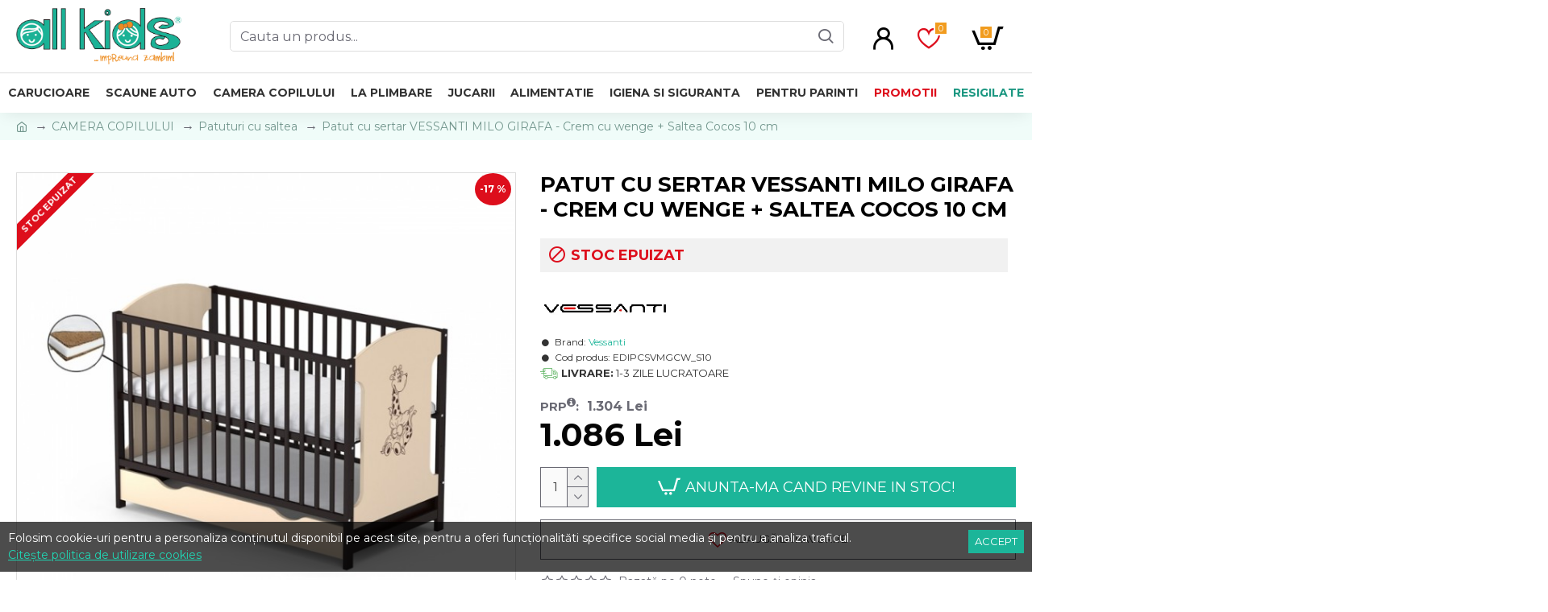

--- FILE ---
content_type: text/html; charset=utf-8
request_url: https://www.google.com/recaptcha/api2/anchor?ar=1&k=6Lc-vGIoAAAAANWxJ2o3WWQwvij51Vbslzkdv4Vy&co=aHR0cHM6Ly9hbGxraWRzLnJvOjQ0Mw..&hl=en&v=PoyoqOPhxBO7pBk68S4YbpHZ&size=normal&anchor-ms=20000&execute-ms=30000&cb=lrkwuet30xxc
body_size: 49377
content:
<!DOCTYPE HTML><html dir="ltr" lang="en"><head><meta http-equiv="Content-Type" content="text/html; charset=UTF-8">
<meta http-equiv="X-UA-Compatible" content="IE=edge">
<title>reCAPTCHA</title>
<style type="text/css">
/* cyrillic-ext */
@font-face {
  font-family: 'Roboto';
  font-style: normal;
  font-weight: 400;
  font-stretch: 100%;
  src: url(//fonts.gstatic.com/s/roboto/v48/KFO7CnqEu92Fr1ME7kSn66aGLdTylUAMa3GUBHMdazTgWw.woff2) format('woff2');
  unicode-range: U+0460-052F, U+1C80-1C8A, U+20B4, U+2DE0-2DFF, U+A640-A69F, U+FE2E-FE2F;
}
/* cyrillic */
@font-face {
  font-family: 'Roboto';
  font-style: normal;
  font-weight: 400;
  font-stretch: 100%;
  src: url(//fonts.gstatic.com/s/roboto/v48/KFO7CnqEu92Fr1ME7kSn66aGLdTylUAMa3iUBHMdazTgWw.woff2) format('woff2');
  unicode-range: U+0301, U+0400-045F, U+0490-0491, U+04B0-04B1, U+2116;
}
/* greek-ext */
@font-face {
  font-family: 'Roboto';
  font-style: normal;
  font-weight: 400;
  font-stretch: 100%;
  src: url(//fonts.gstatic.com/s/roboto/v48/KFO7CnqEu92Fr1ME7kSn66aGLdTylUAMa3CUBHMdazTgWw.woff2) format('woff2');
  unicode-range: U+1F00-1FFF;
}
/* greek */
@font-face {
  font-family: 'Roboto';
  font-style: normal;
  font-weight: 400;
  font-stretch: 100%;
  src: url(//fonts.gstatic.com/s/roboto/v48/KFO7CnqEu92Fr1ME7kSn66aGLdTylUAMa3-UBHMdazTgWw.woff2) format('woff2');
  unicode-range: U+0370-0377, U+037A-037F, U+0384-038A, U+038C, U+038E-03A1, U+03A3-03FF;
}
/* math */
@font-face {
  font-family: 'Roboto';
  font-style: normal;
  font-weight: 400;
  font-stretch: 100%;
  src: url(//fonts.gstatic.com/s/roboto/v48/KFO7CnqEu92Fr1ME7kSn66aGLdTylUAMawCUBHMdazTgWw.woff2) format('woff2');
  unicode-range: U+0302-0303, U+0305, U+0307-0308, U+0310, U+0312, U+0315, U+031A, U+0326-0327, U+032C, U+032F-0330, U+0332-0333, U+0338, U+033A, U+0346, U+034D, U+0391-03A1, U+03A3-03A9, U+03B1-03C9, U+03D1, U+03D5-03D6, U+03F0-03F1, U+03F4-03F5, U+2016-2017, U+2034-2038, U+203C, U+2040, U+2043, U+2047, U+2050, U+2057, U+205F, U+2070-2071, U+2074-208E, U+2090-209C, U+20D0-20DC, U+20E1, U+20E5-20EF, U+2100-2112, U+2114-2115, U+2117-2121, U+2123-214F, U+2190, U+2192, U+2194-21AE, U+21B0-21E5, U+21F1-21F2, U+21F4-2211, U+2213-2214, U+2216-22FF, U+2308-230B, U+2310, U+2319, U+231C-2321, U+2336-237A, U+237C, U+2395, U+239B-23B7, U+23D0, U+23DC-23E1, U+2474-2475, U+25AF, U+25B3, U+25B7, U+25BD, U+25C1, U+25CA, U+25CC, U+25FB, U+266D-266F, U+27C0-27FF, U+2900-2AFF, U+2B0E-2B11, U+2B30-2B4C, U+2BFE, U+3030, U+FF5B, U+FF5D, U+1D400-1D7FF, U+1EE00-1EEFF;
}
/* symbols */
@font-face {
  font-family: 'Roboto';
  font-style: normal;
  font-weight: 400;
  font-stretch: 100%;
  src: url(//fonts.gstatic.com/s/roboto/v48/KFO7CnqEu92Fr1ME7kSn66aGLdTylUAMaxKUBHMdazTgWw.woff2) format('woff2');
  unicode-range: U+0001-000C, U+000E-001F, U+007F-009F, U+20DD-20E0, U+20E2-20E4, U+2150-218F, U+2190, U+2192, U+2194-2199, U+21AF, U+21E6-21F0, U+21F3, U+2218-2219, U+2299, U+22C4-22C6, U+2300-243F, U+2440-244A, U+2460-24FF, U+25A0-27BF, U+2800-28FF, U+2921-2922, U+2981, U+29BF, U+29EB, U+2B00-2BFF, U+4DC0-4DFF, U+FFF9-FFFB, U+10140-1018E, U+10190-1019C, U+101A0, U+101D0-101FD, U+102E0-102FB, U+10E60-10E7E, U+1D2C0-1D2D3, U+1D2E0-1D37F, U+1F000-1F0FF, U+1F100-1F1AD, U+1F1E6-1F1FF, U+1F30D-1F30F, U+1F315, U+1F31C, U+1F31E, U+1F320-1F32C, U+1F336, U+1F378, U+1F37D, U+1F382, U+1F393-1F39F, U+1F3A7-1F3A8, U+1F3AC-1F3AF, U+1F3C2, U+1F3C4-1F3C6, U+1F3CA-1F3CE, U+1F3D4-1F3E0, U+1F3ED, U+1F3F1-1F3F3, U+1F3F5-1F3F7, U+1F408, U+1F415, U+1F41F, U+1F426, U+1F43F, U+1F441-1F442, U+1F444, U+1F446-1F449, U+1F44C-1F44E, U+1F453, U+1F46A, U+1F47D, U+1F4A3, U+1F4B0, U+1F4B3, U+1F4B9, U+1F4BB, U+1F4BF, U+1F4C8-1F4CB, U+1F4D6, U+1F4DA, U+1F4DF, U+1F4E3-1F4E6, U+1F4EA-1F4ED, U+1F4F7, U+1F4F9-1F4FB, U+1F4FD-1F4FE, U+1F503, U+1F507-1F50B, U+1F50D, U+1F512-1F513, U+1F53E-1F54A, U+1F54F-1F5FA, U+1F610, U+1F650-1F67F, U+1F687, U+1F68D, U+1F691, U+1F694, U+1F698, U+1F6AD, U+1F6B2, U+1F6B9-1F6BA, U+1F6BC, U+1F6C6-1F6CF, U+1F6D3-1F6D7, U+1F6E0-1F6EA, U+1F6F0-1F6F3, U+1F6F7-1F6FC, U+1F700-1F7FF, U+1F800-1F80B, U+1F810-1F847, U+1F850-1F859, U+1F860-1F887, U+1F890-1F8AD, U+1F8B0-1F8BB, U+1F8C0-1F8C1, U+1F900-1F90B, U+1F93B, U+1F946, U+1F984, U+1F996, U+1F9E9, U+1FA00-1FA6F, U+1FA70-1FA7C, U+1FA80-1FA89, U+1FA8F-1FAC6, U+1FACE-1FADC, U+1FADF-1FAE9, U+1FAF0-1FAF8, U+1FB00-1FBFF;
}
/* vietnamese */
@font-face {
  font-family: 'Roboto';
  font-style: normal;
  font-weight: 400;
  font-stretch: 100%;
  src: url(//fonts.gstatic.com/s/roboto/v48/KFO7CnqEu92Fr1ME7kSn66aGLdTylUAMa3OUBHMdazTgWw.woff2) format('woff2');
  unicode-range: U+0102-0103, U+0110-0111, U+0128-0129, U+0168-0169, U+01A0-01A1, U+01AF-01B0, U+0300-0301, U+0303-0304, U+0308-0309, U+0323, U+0329, U+1EA0-1EF9, U+20AB;
}
/* latin-ext */
@font-face {
  font-family: 'Roboto';
  font-style: normal;
  font-weight: 400;
  font-stretch: 100%;
  src: url(//fonts.gstatic.com/s/roboto/v48/KFO7CnqEu92Fr1ME7kSn66aGLdTylUAMa3KUBHMdazTgWw.woff2) format('woff2');
  unicode-range: U+0100-02BA, U+02BD-02C5, U+02C7-02CC, U+02CE-02D7, U+02DD-02FF, U+0304, U+0308, U+0329, U+1D00-1DBF, U+1E00-1E9F, U+1EF2-1EFF, U+2020, U+20A0-20AB, U+20AD-20C0, U+2113, U+2C60-2C7F, U+A720-A7FF;
}
/* latin */
@font-face {
  font-family: 'Roboto';
  font-style: normal;
  font-weight: 400;
  font-stretch: 100%;
  src: url(//fonts.gstatic.com/s/roboto/v48/KFO7CnqEu92Fr1ME7kSn66aGLdTylUAMa3yUBHMdazQ.woff2) format('woff2');
  unicode-range: U+0000-00FF, U+0131, U+0152-0153, U+02BB-02BC, U+02C6, U+02DA, U+02DC, U+0304, U+0308, U+0329, U+2000-206F, U+20AC, U+2122, U+2191, U+2193, U+2212, U+2215, U+FEFF, U+FFFD;
}
/* cyrillic-ext */
@font-face {
  font-family: 'Roboto';
  font-style: normal;
  font-weight: 500;
  font-stretch: 100%;
  src: url(//fonts.gstatic.com/s/roboto/v48/KFO7CnqEu92Fr1ME7kSn66aGLdTylUAMa3GUBHMdazTgWw.woff2) format('woff2');
  unicode-range: U+0460-052F, U+1C80-1C8A, U+20B4, U+2DE0-2DFF, U+A640-A69F, U+FE2E-FE2F;
}
/* cyrillic */
@font-face {
  font-family: 'Roboto';
  font-style: normal;
  font-weight: 500;
  font-stretch: 100%;
  src: url(//fonts.gstatic.com/s/roboto/v48/KFO7CnqEu92Fr1ME7kSn66aGLdTylUAMa3iUBHMdazTgWw.woff2) format('woff2');
  unicode-range: U+0301, U+0400-045F, U+0490-0491, U+04B0-04B1, U+2116;
}
/* greek-ext */
@font-face {
  font-family: 'Roboto';
  font-style: normal;
  font-weight: 500;
  font-stretch: 100%;
  src: url(//fonts.gstatic.com/s/roboto/v48/KFO7CnqEu92Fr1ME7kSn66aGLdTylUAMa3CUBHMdazTgWw.woff2) format('woff2');
  unicode-range: U+1F00-1FFF;
}
/* greek */
@font-face {
  font-family: 'Roboto';
  font-style: normal;
  font-weight: 500;
  font-stretch: 100%;
  src: url(//fonts.gstatic.com/s/roboto/v48/KFO7CnqEu92Fr1ME7kSn66aGLdTylUAMa3-UBHMdazTgWw.woff2) format('woff2');
  unicode-range: U+0370-0377, U+037A-037F, U+0384-038A, U+038C, U+038E-03A1, U+03A3-03FF;
}
/* math */
@font-face {
  font-family: 'Roboto';
  font-style: normal;
  font-weight: 500;
  font-stretch: 100%;
  src: url(//fonts.gstatic.com/s/roboto/v48/KFO7CnqEu92Fr1ME7kSn66aGLdTylUAMawCUBHMdazTgWw.woff2) format('woff2');
  unicode-range: U+0302-0303, U+0305, U+0307-0308, U+0310, U+0312, U+0315, U+031A, U+0326-0327, U+032C, U+032F-0330, U+0332-0333, U+0338, U+033A, U+0346, U+034D, U+0391-03A1, U+03A3-03A9, U+03B1-03C9, U+03D1, U+03D5-03D6, U+03F0-03F1, U+03F4-03F5, U+2016-2017, U+2034-2038, U+203C, U+2040, U+2043, U+2047, U+2050, U+2057, U+205F, U+2070-2071, U+2074-208E, U+2090-209C, U+20D0-20DC, U+20E1, U+20E5-20EF, U+2100-2112, U+2114-2115, U+2117-2121, U+2123-214F, U+2190, U+2192, U+2194-21AE, U+21B0-21E5, U+21F1-21F2, U+21F4-2211, U+2213-2214, U+2216-22FF, U+2308-230B, U+2310, U+2319, U+231C-2321, U+2336-237A, U+237C, U+2395, U+239B-23B7, U+23D0, U+23DC-23E1, U+2474-2475, U+25AF, U+25B3, U+25B7, U+25BD, U+25C1, U+25CA, U+25CC, U+25FB, U+266D-266F, U+27C0-27FF, U+2900-2AFF, U+2B0E-2B11, U+2B30-2B4C, U+2BFE, U+3030, U+FF5B, U+FF5D, U+1D400-1D7FF, U+1EE00-1EEFF;
}
/* symbols */
@font-face {
  font-family: 'Roboto';
  font-style: normal;
  font-weight: 500;
  font-stretch: 100%;
  src: url(//fonts.gstatic.com/s/roboto/v48/KFO7CnqEu92Fr1ME7kSn66aGLdTylUAMaxKUBHMdazTgWw.woff2) format('woff2');
  unicode-range: U+0001-000C, U+000E-001F, U+007F-009F, U+20DD-20E0, U+20E2-20E4, U+2150-218F, U+2190, U+2192, U+2194-2199, U+21AF, U+21E6-21F0, U+21F3, U+2218-2219, U+2299, U+22C4-22C6, U+2300-243F, U+2440-244A, U+2460-24FF, U+25A0-27BF, U+2800-28FF, U+2921-2922, U+2981, U+29BF, U+29EB, U+2B00-2BFF, U+4DC0-4DFF, U+FFF9-FFFB, U+10140-1018E, U+10190-1019C, U+101A0, U+101D0-101FD, U+102E0-102FB, U+10E60-10E7E, U+1D2C0-1D2D3, U+1D2E0-1D37F, U+1F000-1F0FF, U+1F100-1F1AD, U+1F1E6-1F1FF, U+1F30D-1F30F, U+1F315, U+1F31C, U+1F31E, U+1F320-1F32C, U+1F336, U+1F378, U+1F37D, U+1F382, U+1F393-1F39F, U+1F3A7-1F3A8, U+1F3AC-1F3AF, U+1F3C2, U+1F3C4-1F3C6, U+1F3CA-1F3CE, U+1F3D4-1F3E0, U+1F3ED, U+1F3F1-1F3F3, U+1F3F5-1F3F7, U+1F408, U+1F415, U+1F41F, U+1F426, U+1F43F, U+1F441-1F442, U+1F444, U+1F446-1F449, U+1F44C-1F44E, U+1F453, U+1F46A, U+1F47D, U+1F4A3, U+1F4B0, U+1F4B3, U+1F4B9, U+1F4BB, U+1F4BF, U+1F4C8-1F4CB, U+1F4D6, U+1F4DA, U+1F4DF, U+1F4E3-1F4E6, U+1F4EA-1F4ED, U+1F4F7, U+1F4F9-1F4FB, U+1F4FD-1F4FE, U+1F503, U+1F507-1F50B, U+1F50D, U+1F512-1F513, U+1F53E-1F54A, U+1F54F-1F5FA, U+1F610, U+1F650-1F67F, U+1F687, U+1F68D, U+1F691, U+1F694, U+1F698, U+1F6AD, U+1F6B2, U+1F6B9-1F6BA, U+1F6BC, U+1F6C6-1F6CF, U+1F6D3-1F6D7, U+1F6E0-1F6EA, U+1F6F0-1F6F3, U+1F6F7-1F6FC, U+1F700-1F7FF, U+1F800-1F80B, U+1F810-1F847, U+1F850-1F859, U+1F860-1F887, U+1F890-1F8AD, U+1F8B0-1F8BB, U+1F8C0-1F8C1, U+1F900-1F90B, U+1F93B, U+1F946, U+1F984, U+1F996, U+1F9E9, U+1FA00-1FA6F, U+1FA70-1FA7C, U+1FA80-1FA89, U+1FA8F-1FAC6, U+1FACE-1FADC, U+1FADF-1FAE9, U+1FAF0-1FAF8, U+1FB00-1FBFF;
}
/* vietnamese */
@font-face {
  font-family: 'Roboto';
  font-style: normal;
  font-weight: 500;
  font-stretch: 100%;
  src: url(//fonts.gstatic.com/s/roboto/v48/KFO7CnqEu92Fr1ME7kSn66aGLdTylUAMa3OUBHMdazTgWw.woff2) format('woff2');
  unicode-range: U+0102-0103, U+0110-0111, U+0128-0129, U+0168-0169, U+01A0-01A1, U+01AF-01B0, U+0300-0301, U+0303-0304, U+0308-0309, U+0323, U+0329, U+1EA0-1EF9, U+20AB;
}
/* latin-ext */
@font-face {
  font-family: 'Roboto';
  font-style: normal;
  font-weight: 500;
  font-stretch: 100%;
  src: url(//fonts.gstatic.com/s/roboto/v48/KFO7CnqEu92Fr1ME7kSn66aGLdTylUAMa3KUBHMdazTgWw.woff2) format('woff2');
  unicode-range: U+0100-02BA, U+02BD-02C5, U+02C7-02CC, U+02CE-02D7, U+02DD-02FF, U+0304, U+0308, U+0329, U+1D00-1DBF, U+1E00-1E9F, U+1EF2-1EFF, U+2020, U+20A0-20AB, U+20AD-20C0, U+2113, U+2C60-2C7F, U+A720-A7FF;
}
/* latin */
@font-face {
  font-family: 'Roboto';
  font-style: normal;
  font-weight: 500;
  font-stretch: 100%;
  src: url(//fonts.gstatic.com/s/roboto/v48/KFO7CnqEu92Fr1ME7kSn66aGLdTylUAMa3yUBHMdazQ.woff2) format('woff2');
  unicode-range: U+0000-00FF, U+0131, U+0152-0153, U+02BB-02BC, U+02C6, U+02DA, U+02DC, U+0304, U+0308, U+0329, U+2000-206F, U+20AC, U+2122, U+2191, U+2193, U+2212, U+2215, U+FEFF, U+FFFD;
}
/* cyrillic-ext */
@font-face {
  font-family: 'Roboto';
  font-style: normal;
  font-weight: 900;
  font-stretch: 100%;
  src: url(//fonts.gstatic.com/s/roboto/v48/KFO7CnqEu92Fr1ME7kSn66aGLdTylUAMa3GUBHMdazTgWw.woff2) format('woff2');
  unicode-range: U+0460-052F, U+1C80-1C8A, U+20B4, U+2DE0-2DFF, U+A640-A69F, U+FE2E-FE2F;
}
/* cyrillic */
@font-face {
  font-family: 'Roboto';
  font-style: normal;
  font-weight: 900;
  font-stretch: 100%;
  src: url(//fonts.gstatic.com/s/roboto/v48/KFO7CnqEu92Fr1ME7kSn66aGLdTylUAMa3iUBHMdazTgWw.woff2) format('woff2');
  unicode-range: U+0301, U+0400-045F, U+0490-0491, U+04B0-04B1, U+2116;
}
/* greek-ext */
@font-face {
  font-family: 'Roboto';
  font-style: normal;
  font-weight: 900;
  font-stretch: 100%;
  src: url(//fonts.gstatic.com/s/roboto/v48/KFO7CnqEu92Fr1ME7kSn66aGLdTylUAMa3CUBHMdazTgWw.woff2) format('woff2');
  unicode-range: U+1F00-1FFF;
}
/* greek */
@font-face {
  font-family: 'Roboto';
  font-style: normal;
  font-weight: 900;
  font-stretch: 100%;
  src: url(//fonts.gstatic.com/s/roboto/v48/KFO7CnqEu92Fr1ME7kSn66aGLdTylUAMa3-UBHMdazTgWw.woff2) format('woff2');
  unicode-range: U+0370-0377, U+037A-037F, U+0384-038A, U+038C, U+038E-03A1, U+03A3-03FF;
}
/* math */
@font-face {
  font-family: 'Roboto';
  font-style: normal;
  font-weight: 900;
  font-stretch: 100%;
  src: url(//fonts.gstatic.com/s/roboto/v48/KFO7CnqEu92Fr1ME7kSn66aGLdTylUAMawCUBHMdazTgWw.woff2) format('woff2');
  unicode-range: U+0302-0303, U+0305, U+0307-0308, U+0310, U+0312, U+0315, U+031A, U+0326-0327, U+032C, U+032F-0330, U+0332-0333, U+0338, U+033A, U+0346, U+034D, U+0391-03A1, U+03A3-03A9, U+03B1-03C9, U+03D1, U+03D5-03D6, U+03F0-03F1, U+03F4-03F5, U+2016-2017, U+2034-2038, U+203C, U+2040, U+2043, U+2047, U+2050, U+2057, U+205F, U+2070-2071, U+2074-208E, U+2090-209C, U+20D0-20DC, U+20E1, U+20E5-20EF, U+2100-2112, U+2114-2115, U+2117-2121, U+2123-214F, U+2190, U+2192, U+2194-21AE, U+21B0-21E5, U+21F1-21F2, U+21F4-2211, U+2213-2214, U+2216-22FF, U+2308-230B, U+2310, U+2319, U+231C-2321, U+2336-237A, U+237C, U+2395, U+239B-23B7, U+23D0, U+23DC-23E1, U+2474-2475, U+25AF, U+25B3, U+25B7, U+25BD, U+25C1, U+25CA, U+25CC, U+25FB, U+266D-266F, U+27C0-27FF, U+2900-2AFF, U+2B0E-2B11, U+2B30-2B4C, U+2BFE, U+3030, U+FF5B, U+FF5D, U+1D400-1D7FF, U+1EE00-1EEFF;
}
/* symbols */
@font-face {
  font-family: 'Roboto';
  font-style: normal;
  font-weight: 900;
  font-stretch: 100%;
  src: url(//fonts.gstatic.com/s/roboto/v48/KFO7CnqEu92Fr1ME7kSn66aGLdTylUAMaxKUBHMdazTgWw.woff2) format('woff2');
  unicode-range: U+0001-000C, U+000E-001F, U+007F-009F, U+20DD-20E0, U+20E2-20E4, U+2150-218F, U+2190, U+2192, U+2194-2199, U+21AF, U+21E6-21F0, U+21F3, U+2218-2219, U+2299, U+22C4-22C6, U+2300-243F, U+2440-244A, U+2460-24FF, U+25A0-27BF, U+2800-28FF, U+2921-2922, U+2981, U+29BF, U+29EB, U+2B00-2BFF, U+4DC0-4DFF, U+FFF9-FFFB, U+10140-1018E, U+10190-1019C, U+101A0, U+101D0-101FD, U+102E0-102FB, U+10E60-10E7E, U+1D2C0-1D2D3, U+1D2E0-1D37F, U+1F000-1F0FF, U+1F100-1F1AD, U+1F1E6-1F1FF, U+1F30D-1F30F, U+1F315, U+1F31C, U+1F31E, U+1F320-1F32C, U+1F336, U+1F378, U+1F37D, U+1F382, U+1F393-1F39F, U+1F3A7-1F3A8, U+1F3AC-1F3AF, U+1F3C2, U+1F3C4-1F3C6, U+1F3CA-1F3CE, U+1F3D4-1F3E0, U+1F3ED, U+1F3F1-1F3F3, U+1F3F5-1F3F7, U+1F408, U+1F415, U+1F41F, U+1F426, U+1F43F, U+1F441-1F442, U+1F444, U+1F446-1F449, U+1F44C-1F44E, U+1F453, U+1F46A, U+1F47D, U+1F4A3, U+1F4B0, U+1F4B3, U+1F4B9, U+1F4BB, U+1F4BF, U+1F4C8-1F4CB, U+1F4D6, U+1F4DA, U+1F4DF, U+1F4E3-1F4E6, U+1F4EA-1F4ED, U+1F4F7, U+1F4F9-1F4FB, U+1F4FD-1F4FE, U+1F503, U+1F507-1F50B, U+1F50D, U+1F512-1F513, U+1F53E-1F54A, U+1F54F-1F5FA, U+1F610, U+1F650-1F67F, U+1F687, U+1F68D, U+1F691, U+1F694, U+1F698, U+1F6AD, U+1F6B2, U+1F6B9-1F6BA, U+1F6BC, U+1F6C6-1F6CF, U+1F6D3-1F6D7, U+1F6E0-1F6EA, U+1F6F0-1F6F3, U+1F6F7-1F6FC, U+1F700-1F7FF, U+1F800-1F80B, U+1F810-1F847, U+1F850-1F859, U+1F860-1F887, U+1F890-1F8AD, U+1F8B0-1F8BB, U+1F8C0-1F8C1, U+1F900-1F90B, U+1F93B, U+1F946, U+1F984, U+1F996, U+1F9E9, U+1FA00-1FA6F, U+1FA70-1FA7C, U+1FA80-1FA89, U+1FA8F-1FAC6, U+1FACE-1FADC, U+1FADF-1FAE9, U+1FAF0-1FAF8, U+1FB00-1FBFF;
}
/* vietnamese */
@font-face {
  font-family: 'Roboto';
  font-style: normal;
  font-weight: 900;
  font-stretch: 100%;
  src: url(//fonts.gstatic.com/s/roboto/v48/KFO7CnqEu92Fr1ME7kSn66aGLdTylUAMa3OUBHMdazTgWw.woff2) format('woff2');
  unicode-range: U+0102-0103, U+0110-0111, U+0128-0129, U+0168-0169, U+01A0-01A1, U+01AF-01B0, U+0300-0301, U+0303-0304, U+0308-0309, U+0323, U+0329, U+1EA0-1EF9, U+20AB;
}
/* latin-ext */
@font-face {
  font-family: 'Roboto';
  font-style: normal;
  font-weight: 900;
  font-stretch: 100%;
  src: url(//fonts.gstatic.com/s/roboto/v48/KFO7CnqEu92Fr1ME7kSn66aGLdTylUAMa3KUBHMdazTgWw.woff2) format('woff2');
  unicode-range: U+0100-02BA, U+02BD-02C5, U+02C7-02CC, U+02CE-02D7, U+02DD-02FF, U+0304, U+0308, U+0329, U+1D00-1DBF, U+1E00-1E9F, U+1EF2-1EFF, U+2020, U+20A0-20AB, U+20AD-20C0, U+2113, U+2C60-2C7F, U+A720-A7FF;
}
/* latin */
@font-face {
  font-family: 'Roboto';
  font-style: normal;
  font-weight: 900;
  font-stretch: 100%;
  src: url(//fonts.gstatic.com/s/roboto/v48/KFO7CnqEu92Fr1ME7kSn66aGLdTylUAMa3yUBHMdazQ.woff2) format('woff2');
  unicode-range: U+0000-00FF, U+0131, U+0152-0153, U+02BB-02BC, U+02C6, U+02DA, U+02DC, U+0304, U+0308, U+0329, U+2000-206F, U+20AC, U+2122, U+2191, U+2193, U+2212, U+2215, U+FEFF, U+FFFD;
}

</style>
<link rel="stylesheet" type="text/css" href="https://www.gstatic.com/recaptcha/releases/PoyoqOPhxBO7pBk68S4YbpHZ/styles__ltr.css">
<script nonce="KaSAmtal6hq2zd-AjoSHeg" type="text/javascript">window['__recaptcha_api'] = 'https://www.google.com/recaptcha/api2/';</script>
<script type="text/javascript" src="https://www.gstatic.com/recaptcha/releases/PoyoqOPhxBO7pBk68S4YbpHZ/recaptcha__en.js" nonce="KaSAmtal6hq2zd-AjoSHeg">
      
    </script></head>
<body><div id="rc-anchor-alert" class="rc-anchor-alert"></div>
<input type="hidden" id="recaptcha-token" value="[base64]">
<script type="text/javascript" nonce="KaSAmtal6hq2zd-AjoSHeg">
      recaptcha.anchor.Main.init("[\x22ainput\x22,[\x22bgdata\x22,\x22\x22,\[base64]/[base64]/[base64]/[base64]/[base64]/UltsKytdPUU6KEU8MjA0OD9SW2wrK109RT4+NnwxOTI6KChFJjY0NTEyKT09NTUyOTYmJk0rMTxjLmxlbmd0aCYmKGMuY2hhckNvZGVBdChNKzEpJjY0NTEyKT09NTYzMjA/[base64]/[base64]/[base64]/[base64]/[base64]/[base64]/[base64]\x22,\[base64]\x22,\x22w4Jvw7HCgcOww5rCm3hhYRjDrMO9THxHccK/w7c1LH/CisOPwpvClgVFw4kifUkkwrYew7LCh8Kkwq8OwobCgcO3wrxVwqQiw6J/PV/DpChjIBF+w4w/VEpwHMK7wpzDgBB5V08nwqLDosK7Nw8XJEYJwrnDpcKdw6bCjcOawrAGw7fDj8OZwptrUsKYw5HDh8KbwrbCgHBtw5jClMKmb8O/M8KWw4rDpcORS8ODbDwIfArDoSIvw7IqwqLDg03DqATCp8OKw5TDrz3DscOccxXDqhtlwpQ/O8OyNETDqFfCumtHKMOMFDbCljtww4DCuBcKw5HCmB/DoVtOwrhBfhAnwoEUwq56WCDDo395dcOQw4EVwr/Dr8KuHMOyQMKfw5rDmsOhdnBmw4HDjcK0w4NUw6DCs3PCv8O2w4lKwplsw4/DosOpw6MmQjrCjDgrwoALw67DucO5wr0KNktKwpRhw5bDjRbCusOCw4Y6wqxEwpgYZcO1wrXCrFpVwr8jNFoTw5jDqVvCqxZ5w68Vw4rCiFDCvgbDlMO3w4pFJsOqw4LCqR8ZOsOAw7IGw6h1X8KNScKyw7dfcCMMwq0cwoIMCDpiw5sxw7ZLwrglw6AVBigWWyF/[base64]/CisOLdT7Crw8FFcKDMnjCp8O5w5AEMcKfw5dYE8KPJcKIw6jDtMKAwoTCssOxw79WcMKIwqUsNSQswqDCtMOXGAJdegFpwpUPwod8YcKGS8K4w49zLMKawrM9w7dBwpbCslEsw6Vow7gVIXoZwpbCsER2SsOhw7JZw74Lw7V0ecOHw5jDkcK/w4A8SMORM0PDuBPDs8ORwr/DuE/CqELDicKTw6TChTvDui/Dgj/DssKLwrjChcOdAsK2w4M/[base64]/DjycocMKzw6Aiw4/Co8OWwo3CmcKLw6jCnzfChl3CvcKZCiYybRUIw4rCv1/[base64]/[base64]/DrA15wqHDlh7DnsK+w5oXSMKswo3DqHnCkk/DiMKiwqIAUUABw7UnwqkPW8OKB8ObwpjCoBzCqGnCrcOceTRLKMK0wojCqsKlwpzDm8KlfCsBYxnCmw/DgMOgYS5UIMKNIsKnwoHDpsKPacODw7AvQMOPwqVJLMKUwqTDhVglw4rCq8K4EMOnwrsBw5NKw73Cv8KSUMOIwqcdw7HDnMOOVFrDtE8vw6nCv8O+GSfDhzzDu8KZWMOAf1fCm8KSNMOUCAhNwqUqTcO6fX0/w5oILhNbwpg8wrpbK8KMC8ORw5ZAQ1bCqXfCvx1Gwr/DqcKuwrNtf8KVw6XDkwPDtXTCk3tbD8Kow7jCojnCs8OCDcKcEMKxw5k8wqBiA2xzI3vDksORKjfDu8OWwoLCrMO5GmANccKRw5IpwqrClGx1aiNNwpIJw6ErD1p4d8OXw7htc17CgmrCoAwjwqHDqsOlw4kZw77DrBxow6/ChsKbSMObPEMHfngnw5bDtT3DoVtMeyvDkMOhYsK7w74Bw6FXEcKBwpDDqSzDsU5Qw64nWsObfMKZw6bCt35vwotRewLDt8K+w5TDsGfDiMOFwo17w4kULH/[base64]/wojCnCLCksK9GsKiw5jCvGPDgMKVw79sw4LCimJzUCFWa8O6wosLw5DCjcKwasOjw5TCoMK7wrHCk8OIKgEjPsKJAMKEWC4/IG7ChwZQwpg3V23DnsKiS8OhVcKCwptYwrHCvRtUw57Cl8OgfcOlLAjDi8KmwqddeAvCiMOwG1xgw64mScOaw58bw4bChSHCq1DCgj/DrsOHIMKrwpfDhQrDsMOWwp7Dp1pHN8KwYsKNw4/[base64]/CvyDCkkvClVTCv3PDpsKKw4IMwpPCvMOoIm/DpzfCpsKQCALCrm7DusKZw5wEOsK/HGo4w5vCvXTDmQrDgcKDesOkwqPDmTpFS33Dh3DDnHTCnT0reTHCn8Obw58Sw47CvcKYfR/[base64]/DSjCg8OVNBfDgjfDhsKFBjAmeMKgw7zDhkAtw5jCnsOOeMOmw5LCmcOIw7NOw5TDlcKMe2/CukgBw67CucOJw6xBdDjDmsKHYsKZw7tGC8O4w6bCgcOyw6zCkcObFsObwpLDqcKBTCREejZEZTItwqMneQ1KGGI2BsKWC8OsfGzDl8O5BzEUw5/DhkLCjcKXAcKeCcK8wqvDqkANEHN6w5pJRcKYw7EzXsOWwoTCgBPCkgwBwqvDsUBbwqxjKFcfw7vCk8OsbFbCscKlSsOBR8KrLsOnw53CgyfDjcKbAcK9MVjDq3/CoMO8w6zDtD43dsKLwo9fIy1VJE/DrXY3TcOmw7pUwrdYak7Cjj/Cp0ZmwoYVw57DmsOMwqHDmMOhJTtOwpoAYMK/alBONgnCjjlsZQZPwrQTYVtpd0tYRXNTIhNTw7M6JV3CsMO8dsO2wrfDmSLDl8OWP8K/UF92w4nDn8KzEkQDw6MrZcKVwrLCmlLDmMOXUDTClcK/w4bDgMOFw4UGwoTCjsOrU041wp/Cpi7CrFjCqnMHFBg/[base64]/ClcOTworDk01jUWvCjsOWw6HCu8Kvwp3CqjNbwpDDscOTwohWw50Dw4IMB38sw5/DksKgVgfCt8OSSy/Dg2jDp8OBFExlwqgEwrR9wpRvw7PChFgCw7JVcsO3w4A6w6DDkSVOHsO0wqDDn8K7AsKxdxBUd1kxSgbCp8OPQMOHFsOXw5sJV8OzG8OXZ8KeNcKnw5fCvknDq0FvWijCscKZXRLDjsO0w7/CpMOQXwzDpsOLdyJ2VkzDvEhlwq/[base64]/wo/DmHZ9AMKYwqtEIsOiwqlzw4/CvsKBPyfCosK8aG3DrjA1w4s3U8OAbMKmJsKjwoRpw4nDqHt9w70Yw78Tw5YRwooacsKQOwRuwoBjwqRfECbCkMOww63CgQ9ew5JgcMO2w7nDiMKqQB0ow63Ct0TCkn/CsMKtVEMjw6jCkDM8w7jDtBVTG03DtMOCwo87wpHDncOpwol6wpcaH8OGw5PCpULCh8OMwr/[base64]/RMORwoHDiTDCmMODwoHDscOvfmRzKR7Dt3rDr3gJE8OXK1bDt8K/w4FLNwZfwrzCqMK3fRXChX4Zw4XCuBBbUsKSKMOjwopgw5VfXjJJwrnCvCPCl8K4WGkLIwQBJ3nCl8OnVwjChT3Cn00zRcOow6XCoMKmGTk6wrAOwpHDsTYmTEvCsxNEwop6wrBCKE8/LsOLwqnCj8KvwrFFw4bDgMKKLgPCv8OowpRCwoPCimzCgMOxAxnChsK3w75Rw6E8wqLCssK3wooQw63CrEvDg8OpwohcEz3CusK/[base64]/CucO7w47DjsOvM8KMNsO3wrlFBsOjBMOWd1nCscKywq/DjB3CqcK2wqcZwqXChcKzwrzCtVNwwqfCnsOlJMOHG8KsGcKJQMObw79/wqDDgMOsw6HCu8Omw73DnsOxdcKNwpo5w7BeQsKWw40JworDkyIrG1VYwqVXw7lXMlYqWMOowofDkMKQw7jCuXPDpBoEd8OePcOqE8OHw5XCq8KAVUzCpDBmFTbCoMO0G8KqfGs/LcKsK3TDssKFNsKewo7DscO1G8Kmw4TDn0jDtHPCuFvCrsO/w6PDtsKYYFkOGygRXQ/CocOmw5HDvsKJwqHDmMOWQMK/PxxEOFg5wrwmScOFAzvDi8K/woknw6PDhl4DwqXCtsK2wovCpBbDlsO/w6nDt8Kuwoxww5Q/FMOewojDvsKDEcOZBsO1wrPDpsOaOWLCpjbDvn7CvsOQwrojBV1zDsOnwr8sE8KSwqrDgcOFYTbCpsOGUMOKwofCh8KbTsK5CjYeVg3Ch8OxWsKTZUILw6LCiSFGA8O7CzgWwpbDhMOZQH/CncKQw49rN8Kgd8OqwowQw5VfYcOqw6s2HiZ+Ty1yRl/CrMKyLsK+P0HDlsKnIsOFZFoHwoDCjMOUXsOQWCrDrMOfw7BgFsK1w5Z1w45nfz1rKcOOI0bDpyTCncOeK8OdAwXCmcOKwohNwoEtwqnDmcOcwp/DrXAYw68rwqg/[base64]/[base64]/wrHCkMKGf1Z0dsKSf2BOwpjDlsKSwrfCnsKMO8OSKDdYVlUEfX1sesOBSMKfwqLCncKUw7pSw5XCqsK+w4h1esKNScOIccOKw50lw4/CgcO3wrzDssOBwqQCPhPCmVXClcO/f1LCkcKAw77CkRbDombCncKBw5MmJcOhD8OSw5jCmHXDkhd+wprDvsKRS8OQw6zDv8Ocw6FJG8Orw5LDiMOMLcKbwqFqb8OKXgnDjcK4w6/CnzdMw53CtcKdYGDDsHvDpsKiw583w7cMMMOSw5Z4dMKuJD/CvcKJIjnCiCzDvTtBSMOESBTClXDCujvCjWTCknvCg0QgQ8KRVcKBwoLDmcKjwoDDggLDgkDCrFLDhsKNw4cZbwjDqDjCoh7CqcKXHsOpw6tgwoMIX8KdV2Rww4VobVtQwrbCl8O5CcKsEQ/DpTfCpsONwrLCsHJOwoTDuyrDsUMxGCHDoVIJIzfDt8O2D8O1w5g2woIHw5kjUTAbIDLCjsK0w6XCvD9/w4TCqWLDqQfDgcO/w5IwIzIeTsKpwpjDrMKleMOCw6hiwos+w5pnFMKQwqVCw6pHwoMYPcKWMQdyB8Klw5c7wrrCssOxwrkyw7vDmQ/[base64]/w73CocOiwqTDlxoxwrnCtxlXwrwSw6ddw5LDjsOQwqxpUsK7M04xWQPClQdmw41GBHpxw6bCksOdwo3CpVtlw7rDocOmEyTCo8OUw7PDhsONwonCsynDp8OTYsKwCMK/wqLDtcKOw6LDiMOww6fCgsK7w4RDfwEDwqzDq0fCsQFaZ8KWTMKgwpvCi8OAwpcxwpzDg8Kyw5kffyBNEjFBwrxDw6DDsMOoSsKxNTHCuMKwwp/[base64]/[base64]/ConjDkTfDuisJw4zCh8KCSyo1w5UpTMOtSsOfw4RUHMOiZHhFXV1uwqo2CSvCuyrDrsK3dlPDvcKlwp/DgsKCBA4KwrrCsMOzw4/CkXvCoRwoTm1oBsKIK8O9a8OLY8KowoY9wp3CjcO/DsKiYx/DuW4cwpYVQ8K0wo7DmsKrwpAywrt1EFbCmULCminDo3nDggcUwo1UCB9qbWJ2w4xIaMKQw43DtEXCusO0CnzDnSbCvFLCklFNMB8CXisBwrFyAcKQWsOlwoR9f3/CscO1w4DDj0rCqsKNFxx2By7DucKnwpQPw6M7worDrWxKQcK7CMKhaG3Cglk+wo7CjcOrwp8twr9fe8OJw5ZUw4s7wqwQTMKzw7fDrcKDAsKnISPDlTA/wovDnQbCtMKRwrRKDsOZwr3CrDU1QXjDszA7I0LDrThOw5nCm8KGw5A6cGgMCMOuw53DpcKORsOuw4YPwqt1Q8OqwoJURsKYJFIiLG1Lwq/CkMOQwrXCgMOnMR4MwqYlUMKyUg7CkDDDpcKTwow5PXM4w4tWw7d1EcOsMsO/w4Ucdm1+VDXCjMONTcOPZcK1HcO7w7wewp4LwoTCj8KMw7UQflHCkMKRwo0qAHTDucOiw53CisKxw4JjwrtrdFTDuU/Ciz3Ci8OFw7PDnwsbWMKVwoLDu1puPgfCoh00woVEGMKYGHVRbWvDv0ZQwpBQwqnDtxTDuVEOw45+N2vDtlrCscORw7R2RX/DgcK2wrrDucOiwosGBMO0fmrCi8KNQls6w44fT0R3QcO8UcKvJUrCiREpZDDDqVlWwpILK1vChcKgCMO4w6zDmEbCtMO+w4bCt8K/PQI+wr/[base64]/[base64]/wozDs8OuwoTCucOCesKpNsODWxUqw5guw4txF3PCplXCmkPCi8Oiw4YmM8O3E0Y0wpU8K8OUGQIiw67CnMKcw4nCncKOw7sjR8OmwqPDpR/DlsO5csOBHRLCv8O5XzvCkcKCw4tGwrXCvMOfw5gpGDzDlcKgYDEQw7TDjxZOw6LDuwVHU18+w6N/wplmT8KjIlnChk/[base64]/CrcOUw5DCvMOiehwmwqbCtC5TGkc3woXDisOhwovCsEZDCmzDozfDoMKxJcKZNFB9w5HDrcKDTMK+w4R6wrBNw43CklDCkm4CIyrDg8KEZ8KUw6Mtw4nDgX3DnlU1wpPCrC/CtsOnewEwOFFcZETCkHd4wq3ClGPDt8K7wq7Dj0nDm8Oib8KtwqLCnsOXHMOuNnnDmystXMOvQB/DosOwa8OfF8K6w7/Dn8Kcwo4Nw4fCh23Clm9/f3EbVhnDpG/[base64]/w5AewoDDusONVWgkw6ZFwpVRXsKPBFzCoE3DrcKzQlxMAkzDjsOkIy7CiigEw6M9wrk+GCdsNmTDocO6dl/[base64]/Dl38KPcKnwrF9RMOIPMKdwovCgmQsw5TCuMKewo13wowmWsOLw43CngDCgsKbwr3DqcORQcODUnTDogvCoWDCl8KdwoXDsMOPwphqwo0Iw57DjRTCpMOcwqDCqEDDgsKFeFsgwrVIw49NCMOtwps8U8KRw4zDp3vDj1HDoR0Lw6tKwr/DjRXDpcKPXsOywofCpMKQw7czChnDkChgwoJowrtQwoNMw4ZhIsK1Mx/CqsKCwpjCtcKMcEpxw6V7aj1/w7HDgG7DgWFqT8KIDGPDnijDi8K6wp7CqhEFw5XDvMKRw7EaPMKmwp/DnE/DilzCkkMbwoTDlTDDlXkMXsOHT8Osw4/DiCDDgzrCncKawqA5woNwBMOkw5cuw7s/OcK5wpYAKsOkfAN7WcOiKcOdezgfw4U7wrDCj8OWwppcw6nCogvDlF1uZw3DlmPDnsKIwrZ0wqvDqGXCihUbwrXCg8Kvw5bDpiQ/[base64]/DrcKIOMOIag3CtVlwLMKMwrjCriwww7rClSnCgMOUeMKVCVNzdMKzwq00w5wZW8O1XMK0LgvDqcKFaFQqwrjCuzNKPsO+w5nCnsOPw6DDgcK2w5J/[base64]/w5Vnw7IGwqZyw5R6J3Bjw4cfFlspXDTDs280w5XDn8K2w6HCnMOCd8OaN8OSw6tTwq5bWVLCvyY5OlQ7wqjDslAtwrzDl8Kow6o/Vz0GwqnCtsKlaXrChcKDHsKqLD3CsnoWOhPDhMO0aBxfYsKqF3bDj8KpDMKvZwPDmkQ/w7vDvsK0MMOjwpPClwjCi8KManfCkkV7w6h7wpVgwqtWVcOuHkQVdhUFw5UeICXDkMKBQcOfwr3DscKQwoJKOXTDjWDDiwFjYCXCs8OcEMKKwos8TMKaLMKUAcK+wqcZcA1RZjjCtMKRw64twrDCn8KXwokkwqh/[base64]/w7jDjAI1wpMZWAfCnMOuLDdZWTlkHsOGTMOkHWt9ZsKuw5HDkVNawpUOH0/DhUpdw7vCoWXCh8KwDhs/w53DiX9OwpnDvx8BTXzDgQjCrAnCtMOJwoTDgsOJbVzDoA/DlsOkEjBDw7nCqV18wrcWZsK5MsOua1JYw5xcYMK9L2QAwrcUw57CnsKrGsK7eyXDplfDi3vCqTfCg8OMw4XCvMOCwrNxMcOhDBBdXmEBPAfCsE/DmjfCmwnCiCMuHMKoBcKiwqrCngTDnn/DicK/YSbDl8K3AcOAwpXDiMKcRcOiD8KCwpIGM2Ugw4jDs1vCpsKqwqPCqRjCkEPDoQtuw67Cs8O5wq4WacK9w7PDtxPDj8OZLCjDqsOTwpwAcTt5NcKdPAlCw6RUfsOWwpbCpcKCCcK5w5XDlMKbw63DgQp+woRBwqAtw7/Cp8OkYmDCtWLChcKUOhgowqA0w5RWKsOjQjcmw4bCl8Oew5gAJR0TWcK2Z8O5YMKvSBEZw59Mw513ccKUV8OHOcOtUsKLw7Nbw4bDscK2w5PChSsmLMOVwoErw4vCp8OgwpMWwosWIGk3E8Ktw6sxwqwPEj/[base64]/Ch8OpKT0KNV9NwpN0w5YGHsOwwqFIw73Dtnlod1HCt8Kdw4ZwwpkaNxIRw4/DtMKIL8K8VmXCjsOVw43CtMK3w6TDh8KBwrzCoCTDhsKkwps+w7/CmsK+CVvChSZXKcKxwpTDrsO3wpkbwp17D8O9wqdiH8OAGcOXwr/DpGgEw4HDgsKBXMK3wql4HEYawpJ1wq3CrsO1wofCqBfCrsOKZRvDhsOqwpTDskoew4tdwqpqW8KUw5pTw6TCrx8/eCRDwonDl0bCvWU3wpI2wr3DmcKcF8KGw7M0w7tOUcK1w6ZBwpQxw4bDq3LDisKMw4B/OSNLw7pYQgXDs1rClwhVd15Cw7RdQGhUwq5kE8OqbsOQwozDlmnCrsKVwoXDkcOJw6FkYDPDtXdpwq4lOsOYwofCoEl+ATvCosK5IsOdJwkvwp3CqFHCokFxwq9EwqHCmMOYTxctBlNPQsOYX8OiVMK/w57Co8OtwosYw6E/[base64]/ChGo1LsKRfMOuwrfCt8KowpDCnlbDn8KgwqNfRMO7wo1UwoTCl37CkXHDgsKWRAvCtQXCssOfBWDDjcOgw53CikR4IMOaOiHCkcKNYMOTUsKjw4oZwpFqwr/CgsK/[base64]/CtsK5woxBL8KDw71YTcOhw48JBztfwoVww6zCi8ODAMO4wrbDucOJw6jCv8OtWWF3JH/CnmZ8acOXwozDuCvDogzDqTDCt8OHwqQsIQPDoF7DtcKlfcOPw5w2w6Epw7rCocO2wrVjRhjChhFCezADwpHDvsKyCMOKwqfCnBBLwqcjDiDDisOWZsO+F8KKIMKDw7HCtER5w4bCmsKewp5NwpLCp2XDtcKyVcKlw5YqwpTDiCHCix0Id0/CvsOUw6h0FRzCnU/CmsO6Y1fCpXkPGTTDu2TDvcOnw5slbBFfKMORw4zCuHN+wqvCjsObw5o/wqBcw6UXwrIyGMKswpnCtsOXw4cHFVdtcMK0VGHCjMKkLsK8w6Ysw6gFw6VNZVZ5wrPCgcOkwqLDjUwMwod0wpkgwromwpfCmFHCkQXDvcKRaRXCqcOmRVnCq8KAMG3Dk8Osb1J1fUFBwrXDvRg/wpV6w4tww7pewqNOK3TCqEIMO8O7w4vClsOUSMKxWjPDhn8wwqQ5wpzDtsKrMFlNwojDmMKPPGjCgMKCw6nCoTPDtsKFwplXNMKUw5NnZiPDscKOworDlCXCkxrDncOOCHDCgMOcRHvDocK6w7s9wrTCqBBywqDCnV/DuArDucOew4rDiGoRw4DDq8KHwq/[base64]/Dq04Bw78WZsKqwrrCp8OnJMOHw7jCkQ/DoWJOw7ZzwrPDi8OzwrtBHcKewojCkcKIw48UH8KoV8OZBl7CpA/Cg8KHw6NJRMOaNcKUwroCA8K9w7nDkHMvw6fDsQHDjxoZCBJGwpApVMKBw7PDuxDDucKnwo7DnCQpKsO4TcKfOHDDuTnCjVoWOjnDkkxTaMOGIALDvsOgwoxSCmXDkGTDh3TCmcO8BsKOO8KKw4DCrcObwqcqU0dVwqvCu8OnLMO/Mjoow40Bw43DjRUaw4vDg8KUwojClMObw4M1D3RHHMOzWcKew4rCicOQDjDDosKyw5gdW8Kewpd9w5g5w5HCg8O9McKpAU1rcsKQRTHCvcK5Lk9Vwq8/wqZHZcKQRsOUQDpZwqQ7wrnCuMODRDXCi8OsworCuFMOO8OrWHElHMOeMBDCrMOiJcKlP8K4dGfCvDbDs8KbcUBjFSwow7E6RAZ5w6/CpwzCuGLDggrCnydhFMOePm0kw54sw5HDosK3w63Dr8KwSgxew7PDsDBzw78JWhV7TR7CoSDCiWDCncO/woMcw7DDt8Ozw71gHTsCesO/[base64]/w7rCuMKuFiNDwoczecOSFMK9wrZVEEzDm0ZgY8O3JCjCjsKhV8KfUAbDrlvDuMK1JCgJw6R4wo/CoAHCvTvCohnCmsOTwpLCiMKeLcOTw6lIGsOzw4wTwrxpT8O2KCzClzA6wr7DocKSw4fCoH/CmUbCvkpILMOMO8O4IyfClMOIw6Jqw7sVVj7CixPCpsKpwq7CjMKDwq3DrMKBwprChHPCjhJeLQHCkgdFw63DuMORIGccEi0kwoDCj8Kaw5YNe8KrWsO4XT0Dw5TDs8KPwqPCu8OwHD3CoMO3wp9Fw73DskQAUsK9wrtOKTPDrcK3PsO/PWTCpU4vcW5rTcOZZcKgwoIIDMORwpbCvDhvw5nChcO+w7/[base64]/DksKCH8Ozwp15w7HClEfCrj7CucK+GnPDhMOEfcOFw5nDrmswennCmMKKemTCuys/w6fCpsOtDE7DmcOdwrEVwooeIMKdB8KzdV/CmXzCrBUhw552TlzCjsKzw4vCtcODw7/CgsOZw68Nwo5Mwo7CpMKbwrPCnsO9wrEWw5zCvTvCqmxcw73DtcK1w67DpcOiwoHDhMKdKGzCjsKVXVYWBMKBA8KGHSHCisKXw5tqw7HCpsKVwrrCiQ8EGcOQG8Okw6/DsMKoNx3DoxsFwqvCpMKMw67DssOXwrkCw5IGwpzDtMOJw7HCi8KnBMKqXBTClcKZS8KuWV/[base64]/Cp1I6fh/Dr1rCmcOXc3oVw496wr/ChUBvZR4EVMKmPjjCgsOabMOFwpNDGcOiw7IPw6jDicOXw4Naw5w1w6cIZcOew4d2LADDsgVAwpQew5bCh8O+FRouTsOlFiTCi1zCgh14KQkFwrhTw5XCnhrDjB/Din5Jw5TDq1DDmWAdw4gLw4bDiQzDrMKUwrMJMBdAEcKxw7PCvcOUw4bDrsOYwoPClmI4MMOOwr5/wonDjcKHMxpgw7vClEgFZMKew4TClcO+fcOxwo47BsOTLMKNN0tZw4xbBMOMw6DCrDrCvMOsHyFJPxQjw53CpUlJwqrDuT5GfcK7w7BOE8OAwpnDu1fCjMKCwrLDllI6DXPDicOhaV/DuzUEDSXCn8Odwq/DgcK2wrTCpizDgcOHEjvDocKIwowtwrbDmkJXw604M8KdJsKVw6/DqMKOQmNcwqjDvCIkLTp4eMOBw5xrd8KGwqvCuW7CnDctb8OmIDXCh8KvwprDiMK5woTDjWVaJgAoX3xcRsK5w7IFUUXDjcK4IcKNeibCrwHCuibCp8O4w6jCqAvCscKEwpvCiMOIHsOvG8OiNmnCh2c7ccKWw73DkcKywrPDrcKpw5h5wo1fw5/CksK/[base64]/[base64]/SmnDoTLCisOJEMOow7TCp2JNwpbCscO7w7bDtsKWwrfDmQIXGsOuEmB0w7LDqsK2wqjDtsOAwo/DtcKHwrlzw4pZFcKtw7TCuT8MVmo9w5wwbsKQwpzCp8Ktw49cwrLCncOPacOOwqjCrcOzR2XDpMKBwqUmw6Mtw4hFX0kXwrFPC1AvYsKZS3DDsnAmB3MPw4/DkMOhdMOdR8KSw40kw4lAw47Ck8K9wovCm8KlBSnCo3LDnSUReT/CnsOJwrYgVBVkw5LCmHd3wq/DicKNIcOHwqY5wqZawppowr95wprDlknCk1/DrTbDpRjCnwl3GcOtBcKUbGPDnzvClCh/L8OQwo3CtMK7w6A7QMO6PcOjwpDCmsKSImXDmsOGwoY1wr8Cw7DCiMOtPVTCrMO7EcOIw4jDh8OPwp5Vw6FgLQ/Dj8OFXlfCnh/Ch2MdV2t0VsOPw63ClG9IC1TDucK/[base64]/[base64]/DgyHDrWo5w4ELX8OAwp9qw4fDhsKcS8KTw4jDoDoqw79JB8OXw5J9fXItwrHDlMKXAcKew78kXH/[base64]/Dk8Kcw4DDuMKlIcKXw7XDlMOJw5J+wrPCvsOxw4Bow57CtcOuw7vCgBJaw5/[base64]/Cp0s7w6Zvw4h7w4RBwpPCjjzCmhEew5DDmCfCgMOpVD4Lw69lw6g7woUMLcKuwpEROcKfwq/[base64]/[base64]/[base64]/wr8GRsKWAcKcCwnCm1jCncOocsKOK8OswrRdw6szBsOlw6B4wqlww4s7LsK1w53Cm8OEeHsNw6UQwojDjMOwAsOOw5nCscKrwptawoPDl8Khw7LDg8OZOisQwoZfw6cwBj9kw4BAOMOPEsOwwoY4wrVswq7CrcKkw6V/[base64]/[base64]/Dk1ILwqRYbsKjwp/CjcKmJcOFRD/CgA1uUVfDkcK2D3jDt2fDs8K8w73DrsOxw6QXSzvCj2fCh18AwpF9QcKeVsKTBUfCrMKvwrgBw6xMeFPCsWnDvcK5BiFpHycCK1TCqcKawo49w7bCqcKSwp0mCikyOVQXZcO9O8ODw5wrQcKEw78NwrNLw73DtAvDuxLCr8O9XEsaw6vClzF+wo/DlsK/w6gww6gCJcKiwqp0EMOHw4xHw5LCk8KRG8KWw5PDksKVd8KBBMO4CcOLGXTCkTDCnGd/w7vCom5BSjvDvsODCsK9wpZuwpZBK8Oqw7rDhsOlOgvCjwFDw5/Diy/DtH8mwolgw5jClgw5ZVhlw5fDt0UWwr/[base64]/w6oyw5tXw7XDsUgXCVbCvcKtwqFzw5kFw67CvsK2wqDDmMKwd8OOMi9Kw6F4wosmw7Euw7NfwoPDkx7Cn0jCicO2wrtiEkh2w7rDjcKuKMK4U38Vwq8FGgAKVMOeYB0uZMOVIcK/w4XDmcKQf33CisK+cwJBVH5xw7PCh2rDlFrDvHkuacK1ejLCkENsc8KNPsOzNcOww4nDi8KbCU4Pw6PCjsOTwokmXglgbW7Cl2NPw5XCqsK6d2bCompHJDTDul3DgMKaYSdhOV7Dp0Nww5IhwofCh8Kew4nDuGXDuMKLDcO5w5/CuBsmw67ClVvDonYUeXvDnVFWwoMYOsO3w4Miw7ZawrUFw7gGw75uMsKAw7pQw7rDlj8gNw7Ci8OHaMO2JcOYw4UZI8OFfi/[base64]/Clg4IF2FLwpfDq8O8bcKdw5pkw5EFwoE/w6E/[base64]/[base64]/D2jCpMOkB1kQw7k0LnzCmMOVw4HDg8OSc39Xw6Q5w7XDk1FMw6UWb2LCoT5pw53DtEHDnxLDpcKQHRrDkcKPw7vDm8K1w7R1RyIBwrI2SMO4MMKGB0vDp8KkwrHCjMK/[base64]/CjMOceTfCocOPwrAHd1/Dt8OIw6ZcwpE3M8OFW8KZEw3ClkttMMKCw4jDhDhUa8OGLMOWw78tecOFwoQqPlgCwqV0IGrCmcOHw5xdQwXDnFdoLBLDuxYrCMO6wqvChBYnw6/Ch8KSw7wgDsKTw77Dg8KzEsOUw5fDvCfDnT5zacK0wp89w4V7EsKkwp8NRMKow6bCvWt+RS3DriBIenN6wrnCknvCg8Ouw5vDgXIONsKZRV3CrBLDmFXCkh/DgU/DucKUw7jDhRRywowRBcOFwrnCv2bCosOBb8Oxw4/DuSMfa03DkcOdw6vDk01VDVDDs8KERMKww7Vtwo/DnsK3QX/DlnjDojPCjcKxwprDlQJqdsOkbMOxHcK5woxXwoDCqzrDpsODw7cJBcKzRcKzbMKOesKdwr8Aw4x1wrltQsOjwrvDrsKMw5ZWw7XDoMO1w7hawr4dwqYHw6HDhl4Uw6g3w4zDlcK8wpDCkSHCrXbCgQ/DkhHDqsKVwoDDssKSwrJmCDUcIXd0albDmRnDhcOSw5XDqcOAb8Oyw7BwGRTCkmMAYgnDogltZsO5NcKvDxXCvF3CqC/CsyXCmADCqMOBVHNxw53Cs8O6IWPDtsKWd8OKwoJnwrnDmsOLwrXCicKUw4LDl8OUPcK4cSLDkcK3SC8Tw5nChQjDlsKnFMKSw7VVwpTCr8OswqUHwrPCuDMRAsO9woEzJ0ViD0stFywucMKPw6NDV1rDpUXCqFZiAX/Dh8OnwpgQFytOw5YWQkh6NVduw45kw7Auwq0ewqfCmTbDk1PCl0/CuhvDnHZkQmwZJH7CmixvQ8OtwpHDsD/[base64]/DqcOSw5TDlB/DkcKCwrrDgxzCrcKGw4TDvnbCmMKsbA/CmcOKwozDqCXDlwrDr1grw4JTK8O9fsOFwrjCgBnCrcOpw5pWXMKawr/[base64]/DjcKcQ8OuWsKNAsKaw6HDt2fCr8OVwr/[base64]/FllTw47DncO3NsK0LXXDiMOHwpU8w4/CgcOlIMKmwrZdw7cXJDA9wrIMDHzCkmzCoQTDiHHDiA3Dnks5w7XCpiLDlMOcw5PCpi3CiMO3d1lOwr52w789wpHDisKqci9Nw4I8woFcLMK/[base64]/[base64]/Ds8O4w7nDhsKBwpR2RcOYw5Jbw4TCu8Ouw4o/V8OGay3DjsOTwpZHKMKvw6XChcOALsK4w6Bzwql2w7Z3wpHDrMKAw7g9w5nCi3HDtUUmw63Dv1jCuQt4CGvCuXTDusOUw5DCh1jCg8Kyw5bCul/DncOvdMONw5DCssKwTT9bwqPDosOgT0DDnl12w6TDtxdZwq0NNG/DryN/[base64]/CkmM+DkfDqcOtw5TDoxxRT8KVw50Sw7/CmsKcwo7DosOaNMKowqBGK8O3U8KNMMO4PngGwrHCm8KqMMKjJB9FF8KtAj/DpsK8w4spchHDtXvCqWfCkMKww5/DmS3CnBLDsMOQwosfw6N6wrg+wrPDpsO9wqLCuRp1wq5CfF3DrcKxwpxNemIbUHhjRE3DkcKmag47KwRAYsO8LMO8M8K2az/Cr8O/EyTDmMKOA8K7w6XDvz5ZKT0AwoAsQcOewrrCsG5iDMK1KzbDuMKVw75rw41md8OqBzLCpADCmApxw6sDw7DDjcKqw6fCoy0RcVJcZMOsI8K8eMK0w77Chjx0wo/Dm8OoZylgYMKhTsKbwoHDr8OkGiHDh8Kgwosgw7omajbDisKxPiTDpEMTw5vCjMKkLsKFwpzCtxwHw4zCl8OFHMO9c8KbwpghMDrChS0NQX5qwqbDowIHKMODw6TCuDjClMOhwp06CzDCvWDCg8OxwrdxFHhxwoo8VnvCpxbCqMOOUiU8wpXDoxQ6Sl8dVUkHRh/DgXs+w5QPwrAeN8Kiw7ora8OvasO+wq91woh0dSVmwr/DqV5WwpBSJsOCw5gfwpzDnFHCmCghY8Osw75wwqRTcMOkwrjDswLClQTDq8KqwrzDqXRlQC1ewofCtBkpw5vDgRDCiH/Ck0M/wogPeMOIw7R/woZGw54DB8K9w53CtMONw6RmcB3DvsOuK3BeWsKnCsOpFF/CtcKgD8KiVXNbUcONXkbDhcKFw77DkcOCdCDDj8O1w4rDu8OqGgknwo/DukzCh0Yww5k9LMO3w6gjwpNVWcK0wq3CpwvDiyp8woTCscKtMS3Dh8OBwpcpAsKLQT/DlWLCtMOww5fDthfChcKMeC/[base64]/CiW/CnMKVHgbDtGNzV8O5fgPDhy8WZcK1w6d5MH1uU8Oww70TP8KBNcO6O3pfUVPCocOmU8O+X0/CscO2PzjCtSjCoDIYw4DDgmUrbsK6woHCp1xaBxUUw43DqcKwTxY1N8O2LMKww5zCg3/DuMO4D8OrwpQEw5XCmMOBw4LDrwLCmnzDl8OkwpnCq1jCvDfCmMKUw7pjw5VBwopHET0Yw6PDg8Kdw5A0wrzDscKpRsO3wrVTA8O8w5QIPjrCnV1nw5Fmw7Q/w4gWw4jCpcOrAn/[base64]/CkmEfDcOKwoHCnsOeOVDDinkWHMOcF11rw4jDlMO/U0HDvUkUTcOjw7xtPyI2WFvDmMKYw4cGS8OdHyDCqyzDq8OOw5t5wqxzw4bDn3fCtlcnwoXDqcKWwpphUcKHT8OBQnXDrMKjY3ETwpsVKnoHFUbDm8K7wqo+W1xcMcKpwqvCjHbDosKBw6Ihw5BFwqTDqMOSOUE5e8OHKAjCjm/Dg8OMw4IBNXPCnMKyVUnDiMKBw6Adw4VAwodWKnbDtcOrHsOLQsKgVSBEwqjDjGh3IzvCpk58BsKMEAlswrzDscKTPVfCkMK7McKewprCk8OsAcKkwqEIwoXDs8OgJsONw5fDjMKJQsKnfG/CkT7DhB8+UcK2w7DDo8O9wrFbw50YN8Kjw5ZiGG7DthlcE8O8HMObeU0Uw4JPfMO3esKfwozClMK+wrtdZiDCssOhw7nCmxDDqz3Dq8OIOMK/w6bDpHTDiX/[base64]/Cjj3Dq8K4w7DChg\\u003d\\u003d\x22],null,[\x22conf\x22,null,\x226Lc-vGIoAAAAANWxJ2o3WWQwvij51Vbslzkdv4Vy\x22,0,null,null,null,1,[21,125,63,73,95,87,41,43,42,83,102,105,109,121],[1017145,768],0,null,null,null,null,0,null,0,1,700,1,null,0,\[base64]/76lBhnEnQkZnOKMAhnM8xEZ\x22,0,0,null,null,1,null,0,0,null,null,null,0],\x22https://allkids.ro:443\x22,null,[1,1,1],null,null,null,0,3600,[\x22https://www.google.com/intl/en/policies/privacy/\x22,\x22https://www.google.com/intl/en/policies/terms/\x22],\x22wD7KULDBSS0pcABAimLSr01Yzk0rKuMXsAnPZ2RIanI\\u003d\x22,0,0,null,1,1769240108735,0,0,[54],null,[51,255,84,186,125],\x22RC-imT9TrbsRhA9RA\x22,null,null,null,null,null,\x220dAFcWeA6UDV75qdTowmzhKduOo67KfvAd6CtPjwJs_Vr5Hom3ICxb9byO_nuGpoTs1xEzUxTP-zGs_atEvVTgPYwB6T9hNNQkMg\x22,1769322908796]");
    </script></body></html>

--- FILE ---
content_type: text/css
request_url: https://allkids.ro/catalog/view/theme/journal3/stylesheet/style.min.css
body_size: 21601
content:
body{overflow-x:hidden}.wrapper,.mega-menu-content,.site-wrapper>.container{max-width:1024px}.wrapper{margin:0 auto;position:relative}.site-wrapper{position:relative;width:100%;min-height:100vh;display:flex;flex-direction:column;margin:0 auto}.site-wrapper>.container{width:100%;padding:0;display:flex;flex-direction:column;flex-grow:1}.site-wrapper>.container>.row{display:flex;flex-grow:1}.row{margin-left:0;margin-right:0}.row>div{padding-left:0;padding-right:0}.site-wrapper>.container::before,.site-wrapper>.container::after,.site-wrapper>.container>.row::before,.site-wrapper>.container>.row::after{display:none}#content{width:100%}.one-column #content{max-width:calc(100% - 200px)}.two-column #content{max-width:calc(100% - 200px * 2)}.side-column{width:100%;max-width:200px}.phone .side-column{display:none !important}.phone #content{max-width:100% !important}.left-column-disabled #column-left,.left-column-disabled #column-right,.right-column-disabled #column-left,.right-column-disabled #column-right{display:none}.left-column-disabled.one-column #content,.left-column-disabled.two-column #content,.right-column-disabled.one-column #content,.right-column-disabled.two-column #content{max-width:100%}.title{position:relative;line-height:1.2;margin:0;padding:0}.title span::after{top:1px}html:not(.popup) .site-wrapper>h1.page-title>span{display:block;margin:0 auto}html:not(.popup) .site-wrapper>h1.page-title::after{display:none !important}.title-module h3{display:inline-block;margin:0}.title-module .title-divider{margin:0 auto}.title-module .title-divider::before{line-height:0;position:absolute;left:50%;transform:translateX(-50%)}.title-module .subtitle{display:inline-block}.title-module .title-wrapper{position:relative}.title-module .title-wrapper::before{position:absolute;top:50%;left:50%;transform:translate(-50%, -50%)}.title-wrapper{margin:0 auto}footer{clear:both;margin-top:auto;z-index:1}.desktop.footer-reveal .site-wrapper::before{content:"";position:absolute;width:100%;height:100%;z-index:1;transform:translate3d(0, 0, 0);pointer-events:none}.desktop.footer-reveal .site-wrapper>*:not(footer){z-index:2}.desktop.footer-reveal .site-wrapper header{z-index:3}.desktop.footer-reveal .top-row{position:relative;transform:translate3d(0, 0, 0)}.desktop.footer-reveal footer{position:fixed;z-index:0;width:100vw;bottom:0}.breadcrumb{margin:0;border-radius:0;position:relative;padding:0;background-color:transparent;width:100%;margin:0 auto}.breadcrumb>li{position:relative;word-break:break-all;display:inline-flex;align-items:center}.breadcrumb>li:last-of-type a{pointer-events:none;text-decoration:none}.breadcrumb::before{content:"";position:absolute;width:100vw;height:100%;left:50%;margin-left:-50vw;top:0;z-index:-1}.breadcrumb .fa{font-family:inherit}.boxed-layout .breadcrumb::before{display:none}#content h1+p:only-of-type:last-child{margin:0;padding:10px}.notice-module{overflow:hidden;order:-100}.notice-module .module-body,.notice-module .hn-body{display:flex;align-items:center;justify-content:center}.expand-block{position:relative}.block-expand{padding:2px 6px;font-size:10px;pointer-events:auto}.block-expand::after{font-weight:inherit;-webkit-font-smoothing:initial}.block-expand-overlay{width:100%;display:flex;align-items:flex-end;justify-content:center;height:40px;position:absolute;bottom:0;left:0;right:0;pointer-events:none}.expand-content.block-expanded{max-height:100% !important;overflow:visible !important;padding-bottom:25px;transition:all 0s !important}.expand-content.block-expanded+.block-expand-overlay{background:none !important}.no-expand .expand-content{max-height:100% !important;overflow:visible !important}.no-expand .block-expand-overlay{display:none !important}.module-info_blocks .module-body{display:flex;flex-wrap:wrap}.module-info_blocks .info-blocks-image .info-block::before{display:none}.module-info_blocks .info-block-img{position:relative}.info-block{position:relative;transition:all .075s ease-out;height:100%}.info-block::before{display:flex;align-items:center;justify-content:center;flex:0 0 auto;line-height:1;text-align:center}.info-block .count-badge{position:absolute;right:0;top:0}.info-block-content{display:flex;flex-direction:column;justify-content:center}.has-old-browser{position:fixed;overflow:hidden}.old-browser{position:fixed;width:100%;height:100%;text-align:center;display:table;top:0;left:0;right:0;bottom:0;z-index:10000000}.ob-content{display:table-cell;vertical-align:middle}.ob-text{padding:10px 15px;font-size:20px;display:block;max-width:750px;margin:0 auto}.ob-links a{display:inline-block;margin:15px}.ob-links a img{display:block;margin-bottom:5px;transform:scale(0.9);transition:all .075s ease-out}.ob-links a:hover img{transform:scale(1)}.scroll-top{display:none;position:fixed;z-index:10001;right:20px;bottom:10px;cursor:pointer}.scroll-top i{font-size:50px}.scroll-top.scroll-top-active{display:block !important}.journal-loading-overlay{position:fixed;width:100%;height:100%;top:0;right:0;z-index:9990;background:rgba(0,0,0,.15)}.journal-loading{position:absolute;display:flex;justify-content:center;top:50%;left:50%;transform:translate(-50%, -50%);z-index:0}.journal-loading i::before{content:"";font-family:icomoon;line-height:1;position:absolute;top:50%;left:50%;transform:translate(-50%, -51%)}.journal-loading+iframe{z-index:10}.j-loader{width:100vw;height:100vh;overflow:hidden;position:fixed;z-index:1000000;transition:transform 1s ease-in-out,opacity 6s ease;background:#fff}.j-loader-content{position:absolute;top:50%;left:50%;transform:translate(-50%, -50%);display:flex;flex-direction:column;align-items:center}.j-loader-content .journal-loading{position:static;transform:none}.j-loader-content span{position:absolute;top:50%;left:50%;transform:translate(-50%, -50%);display:block}.j-loaded{transform:translate3d(-50%, -50%, 0) scale(0);opacity:0}.no-search .mobile-search-wrapper{display:none !important}.no-search .mobile-2 .mobile-search-group{display:none !important}.safari .module-banners a,.safari .module-gallery a,.safari .category-thumb a,.safari .manufacturer-thumb a{-webkit-mask-image:-webkit-radial-gradient(white, black)}.breadcrumb+span{height:0}.modal{color:#333}html.ie{overflow-x:hidden}.grid-rows{display:flex;flex-direction:column}.grid-row{position:relative;-webkit-backface-visibility:hidden;backface-visibility:hidden}.grid-row::before{width:100vw;height:100%;position:absolute;top:0;left:50%;pointer-events:none;-webkit-backface-visibility:hidden;backface-visibility:hidden;outline:1px solid transparent}.grid-row .wave{pointer-events:none;position:absolute;width:100%}.grid-row .wave-top{top:0;left:0;transform:translateY(-63%)}.grid-row .wave-bottom{z-index:-1;bottom:0;left:0;transform:translateY(63%) scaleY(-1)}.boxed-layout .grid-row::before{width:100%}.mega-menu .grid-row{overflow:hidden}.grid-cols{display:flex;flex-wrap:wrap;margin:0 auto;height:100%}.grid-col{width:100%;position:relative}.module{position:relative}.side-column>.grid-rows>.grid-row>.grid-cols>.grid-col{width:100% !important}.grid-items{height:100%;display:flex;flex-direction:column}.grid-item{width:100%}.video-row{position:absolute;z-index:-100;width:100%;height:100%;left:0;right:0;top:0;bottom:0;overflow:hidden}.video-bg{position:absolute;top:50%;left:50%;transform:translate3d(-50%, -50%, 0);min-width:100%;min-height:100%;width:auto;height:auto;z-index:-100}.desktop #top .grid-col::before,.desktop #content-top .grid-col::before,.desktop #bottom .grid-col::before{pointer-events:none;position:absolute;padding:0 4px;font-size:12px;top:0;left:0;background-color:#98fb98;z-index:10}.desktop #top .grid-col:hover::before,.desktop #content-top .grid-col:hover::before,.desktop #bottom .grid-col:hover::before{content:attr(data-dimensions)}.desktop #top .grid-cols>div:only-of-type::before{display:none}::before,::after{position:relative;font-size:inherit;text-rendering:auto;-webkit-font-smoothing:antialiased;-moz-osx-font-smoothing:grayscale;font-weight:400}.fa{position:relative}.h1,.h2,.h3,h1,h2,h3,.h4,.h5,.h6,h4,h5,h6{margin:0;font-weight:700}p{margin:0}s{text-decoration:none;font-size:70%;font-style:normal;font-weight:400;white-space:normal;line-height:1;max-width:125px;transition:all .075s ease-out}img{max-width:100%;height:auto;align-self:flex-start}.img-thumbnail{padding:0;border-radius:0;border:none;background:transparent}.language-flag{max-width:none}.lazyload,.lazyloading{opacity:0}.lazyloaded{opacity:1;transition:opacity 300ms}@-webkit-keyframes fa-rotate{0%{transform:perspective(120px) rotateX(0deg) rotateY(0deg);-webkit-transform:perspective(120px) rotateX(0deg) rotateY(0deg)}50%{transform:perspective(120px) rotateX(-180.1deg) rotateY(0deg);-webkit-transform:perspective(120px) rotateX(-180.1deg) rotateY(0deg)}100%{transform:perspective(120px) rotateX(-180deg) rotateY(-179.9deg);-webkit-transform:perspective(120px) rotateX(-180deg) rotateY(-179.9deg)}}@keyframes fa-rotate{0%{transform:perspective(120px) rotateX(0deg) rotateY(0deg);-webkit-transform:perspective(120px) rotateX(0deg) rotateY(0deg)}50%{transform:perspective(120px) rotateX(-180.1deg) rotateY(0deg);-webkit-transform:perspective(120px) rotateX(-180.1deg) rotateY(0deg)}100%{transform:perspective(120px) rotateX(-180deg) rotateY(-179.9deg);-webkit-transform:perspective(120px) rotateX(-180deg) rotateY(-179.9deg)}}a,button{touch-action:manipulation}a:focus,a:hover{text-decoration:none}button{border:none;outline:none;margin:0;padding:0}button:focus,button.active:focus,button:active:focus,.btn:focus,.btn.active:focus,.btn:active:focus,.btn-default:focus,.btn-default.active:focus,.btn-default:active:focus{outline:none}button.active,button:active,.btn.active,.btn:active,.btn-default.active,.btn-default:active{box-shadow:none}.btn.disabled{pointer-events:none;position:relative;opacity:1}.btn.disabled::before,.btn.disabled>span{opacity:0}.btn.disabled::after{content:"";position:absolute}.btn.btn-full{width:100%}.btn{border:none;border-radius:0;background:transparent;padding:0;display:inline-flex;align-items:center;justify-content:center;position:relative;line-height:1;min-width:0;transition:all .1s ease-out}.btn>span:first-of-type{min-width:0;white-space:nowrap}.btn>.links-text:empty{display:none}.btn .count-badge{margin:0}.fa-upload{margin-right:5px}:focus{outline:none}.buttons{display:flex;align-items:flex-end;justify-content:flex-end;flex-wrap:wrap;transition:all .1s ease-out}.buttons .pull-left{margin-right:auto}.buttons .pull-right{display:flex;flex-wrap:wrap;justify-content:flex-end;align-items:center;flex:1}.buttons .pull-right>a:not(.btn){margin:0 5px}.buttons .pull-right>a:not(.btn)+input{margin:0 5px 0 0}.buttons input[type=checkbox]{margin:0 4px}fieldset+.buttons,.pagination-results+.buttons{margin-top:20px}.count-badge{font-size:10px;margin-left:5px;min-width:1.65em;height:1.65em;padding:0 3px;display:inline-flex;flex:0 0 auto;align-items:center;justify-content:center;line-height:0}.fa-stack{font-size:15px;width:1.1em;height:1em;line-height:1}.fa-stack i{font-size:1em}.fa-star,.fa-star+.fa-star-o{color:gold}.fa-stack-1x,.fa-stack-2x{position:absolute;left:0;width:100%;text-align:center}.product-labels{overflow:hidden;width:100%;height:100%;position:absolute;top:0;left:0;right:0;bottom:0;pointer-events:none;display:flex;flex-direction:column}.product-label{position:relative;pointer-events:none;order:5}.product-label b{position:relative;display:inline-flex;align-items:center;justify-content:center;transition:opacity .2s;font-weight:400;font-size:12px;white-space:nowrap;line-height:1}.product-label-diagonal{top:0;left:0;width:300px;transform:translate3d(-130px, 8px, 0) rotate(-45deg);font-size:15px;text-align:center;position:absolute;margin:0;padding:0}.product-label-diagonal b{display:block;background:transparent}.product-label-diagonal.label-2{transform:translate3d(-112px, 26px, 0) rotate(-45deg)}.product-label-diagonal.label-3{transform:translate3d(-94px, 43px, 0) rotate(-45deg)}html[dir=rtl] .product-label-default{text-align:left}html[dir=rtl] .product-label-diagonal{left:auto;right:0;text-align:center;transform:translate3d(calc(0px - (-130px)), 8px, 0) rotate(45deg)}html[dir=rtl] .product-label-diagonal.label-2{transform:translate3d(calc(0px - (-112px)), 26px, 0) rotate(45deg)}html[dir=rtl] .product-label-diagonal.label-3{transform:translate3d(calc(0px - (-94px)), 43px, 0) rotate(45deg)}.countdown{position:relative;color:#fff;background-color:rgba(0,0,0,.4);transition:all .2s;visibility:visible;opacity:1;width:100%;display:flex;align-items:center;text-align:center;font-size:12px}.countdown>div{width:25%;padding:2px;border-width:0 0 0 1px}.countdown>div:first-of-type{border-left-width:0}.countdown>div span{display:block;font-size:10px;font-weight:400;position:relative;top:-3px;padding:0 4px;white-space:nowrap;overflow:hidden;text-overflow:ellipsis}.product-thumb:hover .countdown{opacity:1}.touchevents .countdown{opacity:1}.module-countdown .countdown{margin:0 auto}label{font-weight:400;position:relative}legend{border:none;margin:10px 0;color:inherit}.form-group{display:flex;flex-wrap:wrap;position:relative;margin:0;transition:all .05s ease-out}.form-group:empty{display:none !important}.form-group>div{display:flex;flex-wrap:wrap}.form-group .text-danger,.form-group .text-success{width:100%;margin-top:5px}.form-group .control-label{padding:0;margin:0;width:auto;text-align:left;float:none;display:flex;border-width:0 0 1px 0;align-self:flex-start;width:100%}.form-group .control-label+div{width:auto;flex:1 1 200px;padding-left:0;padding-right:0;max-width:100%;float:none}.form-group .input-group{flex-wrap:nowrap}.form-group fieldset{width:100%}.radio,.checkbox{padding:0 15px 0 0;margin:0;display:inline-flex;align-items:center}.radio input,.checkbox input{margin:0}.radio label,.checkbox label{display:inline-block;align-items:center}.radio label input[type=checkbox],.checkbox label input[type=checkbox]{margin-top:3px}.radio a,.checkbox a{padding:0 3px}.checkbox-inline,.radio-inline{display:flex;align-items:center}.checkbox-inline input,.radio-inline input{margin:0}.radio+.radio,.radio+.checkbox{margin-top:0}.label-info{display:inline-block}.form-group>.col-sm-2>input[type=checkbox]{margin-top:10px}.form-control{border-radius:0 !important;border-color:transparent;line-height:1.3;color:#555;background-color:#fff;transition:all .07s ease-out;box-sizing:border-box;box-shadow:none}input.form-control{min-width:35px;transition:all .075s ease-out;width:auto;flex-grow:1}.has-error .form-control{box-shadow:none}.has-error .control-label,.has-error .text-danger{color:inherit}.input-group{display:flex;align-items:center}.input-group input.form-control{height:100%;display:flex}.input-group .input-group-btn{width:auto;height:100%}.input-group .btn{height:100%}.input-group .btn i{position:absolute;top:50%;left:50%;transform:translate(-50%, -50%)}#input-captcha{max-width:140px}#input-captcha+img{margin:0 7px}.form-horizontal .form-group{margin-left:0;margin-right:0;display:flex;flex-wrap:wrap}.form-horizontal .captcha .form-group{margin:0}.form-horizontal .captcha legend{display:none}.form-horizontal .g-recaptcha{transform:scale(0.92);transform-origin:0 0}.form-horizontal .radio,.form-horizontal .checkbox{padding-top:5px;min-height:20px}.form-horizontal .radio-inline,.form-horizontal .checkbox-inline{padding-top:0}fieldset+fieldset{margin-top:20px}.required .control-label::after{content:"*";position:relative;font-family:inherit;margin-left:3px;line-height:1.2;max-height:10px}.required .control-label+div::before{display:none;content:"*";position:absolute;transform:translateX(-150%);font-family:inherit;line-height:1.2;max-height:10px}.input-group-btn:last-child>.btn,.input-group-btn:last-child>.btn-group{margin:0}.bootstrap-datetimepicker-widget{width:auto}.bootstrap-datetimepicker-widget tr td{position:relative}.bootstrap-datetimepicker-widget tr td span{position:relative}.bootstrap-datetimepicker-widget tr td span:hover{background:transparent;z-index:2}.bootstrap-datetimepicker-widget tr td span.active{background-color:inherit;color:inherit;text-shadow:inherit;z-index:3}.bootstrap-datetimepicker-widget tr td:hover,.bootstrap-datetimepicker-widget tr td.active{z-index:2}.bootstrap-datetimepicker-widget tr td.separator{color:inherit;background-color:transparent;box-shadow:none}.bootstrap-datetimepicker-widget tr td.separator:hover{color:inherit !important;background-color:transparent !important;box-shadow:none !important}.bootstrap-datetimepicker-widget .datepicker-months tr td,.bootstrap-datetimepicker-widget .datepicker-years tr td,.bootstrap-datetimepicker-widget .timepicker-picker tr td{color:inherit !important;background-color:transparent !important;box-shadow:none !important}.bootstrap-datetimepicker-widget .picker-switch+.collapse .timepicker-hours,.bootstrap-datetimepicker-widget .picker-switch+.collapse .timepicker-minutes{margin-top:10px}.bootstrap-datetimepicker-widget::before{display:none !important}.bootstrap-datetimepicker-widget .timepicker-picker .btn{margin:10px 0}.bootstrap-datetimepicker-widget .picker-switch .btn{margin-top:10px}.stepper{display:inline-flex;align-items:center;position:relative;overflow:hidden;width:50px;height:100%;border-width:1px;min-height:30px;font-size:15px;transition:all .05s ease-out}.stepper .form-control{width:100%;height:100%;min-height:28px;border-radius:inherit !important;border-width:0;text-align:center;padding:0 20px 0 2px;font-size:13px;transition:all .05s ease-out}.stepper span{position:absolute;right:0;top:0;display:flex;flex-direction:column;height:100%;border-width:0 0 0 1px;border-color:inherit;border-style:inherit;z-index:10}.stepper span i{cursor:pointer;width:100%;min-width:18px;background:#e6e6e6;display:flex;align-items:center;justify-content:center;height:50%;transition:all .05s ease-out}.stepper span i:hover{background:#d3d3d3}.stepper span i:active{box-shadow:inset 0 0 7px 0 rgba(0,0,0,.3)}.stepper span i:first-of-type{border-width:0 0 1px 0;border-color:inherit;border-style:inherit}.stepper span i:first-of-type::before{font-family:icomoon;content:"";transform:rotate(90deg)}.stepper span i:last-of-type::before{font-family:icomoon;content:"";transform:rotate(90deg)}a :active,button :active,.btn :active{opacity:.9}i.fa{font-style:normal}table{border-collapse:inherit}table td{padding:10px 15px}.table-bordered>tbody>tr>td{border-top-width:0;border-right-width:0}.table-responsive{margin-bottom:0;border-width:0}.table-responsive::-webkit-scrollbar{-webkit-appearance:none}.table-responsive{border:0}.table-responsive>table{border:none !important}.table,table,.table-responsive>.table{margin-bottom:0;border-width:0}.table-hover>tbody>tr:hover{background-color:transparent}.table-striped>tbody>tr:nth-of-type(odd){background-color:transparent}html[dir=rtl] .table{max-width:initial}.table>tbody>tr>td,.table>tbody>tr>th,.table>tfoot>tr>td,.table>tfoot>tr>th,.table>thead>tr>td,.table>thead>tr>th{padding:8px 14px;border-top-color:transparent;vertical-align:middle}.table-bordered>tbody>tr>td,.table-bordered>tbody>tr>th,.table-bordered>tfoot>tr>td,.table-bordered>tfoot>tr>th,.table-bordered>thead>tr>td,.table-bordered>thead>tr>th{border-color:transparent}.table-bordered{border-color:transparent}.table{border-color:transparent}.table>tbody+tbody{border-top:0}table td:first-child,table th:first-child,.table-bordered td:first-child,.table-bordered th:first-child{border-left-width:0}table td:last-child,table th:last-child,.table-bordered td:last-child,.table-bordered th:last-child{border-right-width:0}table thead>tr>td,.table-bordered thead>tr>td{border-bottom-width:1px;border-right-width:0}table tbody tr:last-child td,table tbody tr:last-child th,.table-bordered tbody tr:last-child td,.table-bordered tbody tr:last-child th{border-bottom-width:0}table tfoot>tr>td,.table-bordered tfoot>tr>td{border-bottom-width:0;border-right-width:0}table>thead>tr>td{border-bottom-width:1px}table>thead:first-of-type>tr>td{border-top-width:0 !important}.table>tbody:first-child>tr:first-of-type>td{border-top-width:0 !important}@media screen and (max-width: 767px){.table-responsive>.table>tbody>tr>td,.table-responsive>.table>tbody>tr>th,.table-responsive>.table>tfoot>tr>td,.table-responsive>.table>tfoot>tr>th,.table-responsive>.table>thead>tr>td,.table-responsive>.table>thead>tr>th{white-space:normal}}.product-compare #content tbody td{text-align:center}.route-account-wishlist #content table td,.route-checkout-cart #content table td,.route-checkout-checkout #content table td{min-width:100px}.bootstrap-datetimepicker-widget td,.bootstrap-datetimepicker-widget th{border-width:0}.tooltip{z-index:10001;pointer-events:none;opacity:1}.tooltip.in{opacity:1;pointer-events:none}.tooltip-inner{color:#fff;background:#333;border-radius:5px;font-size:13px;padding:.2em .6em}.tooltip.top .tooltip-arrow{border-top-color:#333}.tooltip.right .tooltip-arrow{border-right-color:#333}.tooltip.bottom .tooltip-arrow{border-bottom-color:#333}.tooltip.left .tooltip-arrow{border-left-color:#333}.tooltip.fade>*{opacity:0;visibility:hidden;transition:all .15s ease-in-out}.tooltip.fade.in>*{opacity:1;visibility:visible;transform:translate3d(0, 0, 0)}.tooltip.top>*{transform:translate3d(0, 7px, 0)}.tooltip.right>*{transform:translate3d(-7px, 0, 0)}.tooltip.bottom>*{transform:translate3d(0, -7px, 0)}.tooltip.left>*{transform:translate3d(7px, 0, 0)}.alert{margin-bottom:0;border:0;padding:10px 25px 10px 15px;border-radius:0;position:relative}.alert i{margin:5px}.alert .close{position:absolute;top:50%;transform:translateY(-55%);right:10px;opacity:1}.tags{display:flex;align-items:center;flex-wrap:wrap}.tags a{transition:all .075s ease-out}.video-responsive{-moz-column-break-inside:avoid;break-inside:avoid;width:100%;position:relative}.video-frame{position:relative;padding-bottom:56.25%;width:100%}.video-frame>iframe{position:absolute;top:0;left:0;width:100%;height:100%}iframe{max-width:100%;border:none}.fb-page{overflow-x:auto;max-width:100%;display:block !important}hr{margin-top:10px;margin-bottom:10px;position:relative;overflow:visible}hr::before{position:absolute;top:50%;left:50%;transform:translate(-50%, -50%);line-height:0;width:1em;height:1em;display:flex;align-items:center;justify-content:center}.drop-cap{position:relative;display:block;float:left;line-height:1}.amp{display:inline-block;position:relative;line-height:1}blockquote{border:none;padding:0;margin:0;border:none;font-size:inherit}blockquote::before{float:left;line-height:1;font-size:2.5em;font-style:normal}blockquote::after{content:"";display:table;width:100%;clear:both}.no-transitions *{transition:all 0s !important}.sharethis-inline-reaction-buttons{display:inline-block !important}.sharethis-inline-reaction-buttons .st-btn{font-size:18px !important;padding:0 7px !important;width:auto !important}.sharethis-inline-reaction-buttons .st-btn.st-selected{transform:scale(1) !important}.sharethis-inline-reaction-buttons .st-btn>svg{width:30px !important;height:30px !important}.cart-heading,.info-block,.nav-tabs li a,.btn,.name a,.catalog-title,.subitem a,.panel-title a,.refine-item a,.compare-btn,.search-result a,.j-menu>li>a,.dropdown-toggle>a,.menu-item>a,.account-list a,.tags a,.module-blog_categories a,.module-blog_comments a,.blog-feed,.mobile-custom-menu,.slider-static-text,.x{text-decoration:none}.cart-heading:hover,.info-block:hover,.nav-tabs li a:hover,.btn:hover,.name a:hover,.catalog-title:hover,.subitem a:hover,.panel-title a:hover,.refine-item a:hover,.compare-btn:hover,.search-result a:hover,.j-menu>li>a:hover,.dropdown-toggle>a:hover,.menu-item>a:hover,.account-list a:hover,.tags a:hover,.module-blog_categories a:hover,.module-blog_comments a:hover,.blog-feed:hover,.mobile-custom-menu:hover,.slider-static-text:hover,.x:hover{text-decoration:none}.login-box{display:flex}.login-box>div{width:100%;width:-webkit-fill-available;width:-moz-available}.login-box .login-box .form-group{flex-wrap:wrap}.login-box::before,.login-box::after{display:none}.login-box .well{height:100%;border:none;border-radius:0;padding:0;margin:0;box-shadow:none;background:transparent;display:flex;flex-direction:column}.login-box .well>.btn{margin-top:auto;align-self:flex-start}.login-box .well p:first-of-type{display:none}.login-box .well .buttons{margin-top:auto}#account-login .well{margin:0}.form-group input[type=password]+div{margin-top:10px;margin-bottom:10px;position:relative;width:100%;flex-grow:1}.register-page>div{width:100%}.register-page>p{margin-bottom:20px}.register-page .fieldset+fieldset{margin-top:30px}.route-account-account #content,.route-affiliate-account #content{display:flex;flex-direction:column}.route-account-account #content>div,.route-affiliate-account #content>div{margin-bottom:25px}.account-list{display:flex;flex-wrap:wrap}.account-list>li{width:100%;margin-bottom:5px;display:flex}.account-list>li>a{display:inline-flex;align-items:center;line-height:1.3;transition:all .1s ease-out}.account-list>li>a::before{margin-right:5px}.route-account-return-add fieldset{margin-top:30px}.route-account-order-info table{margin-bottom:20px}.route-account-order-info h2{margin-top:20px}.route-account-return-info h1+table,.route-account-return-info .table-responsive{margin-bottom:20px}#account,#address,#account-address form>div:not(.buttons){display:flex;flex-direction:column}.route-account-wishlist .table{margin-bottom:0}.route-account-wishlist .table-responsive table tr td:nth-of-type(2){min-width:175px}.route-account-wishlist .table-responsive table tr td:last-of-type{white-space:nowrap}.route-account-wishlist .table-responsive .btn{padding:10px}.route-account-wishlist .table-responsive .fa-times::before,.route-account-wishlist .table-responsive .fa-shopping-cart::before{font-size:16px}[class*=route-account-]:not(.route-account-address) table .text-right .btn,[class*=route-account-]:not(.route-account-address-delete) table .text-right .btn{min-width:35px;min-height:35px;margin:2px}[class*=route-account-]:not(.route-account-address) table .text-right .btn i,[class*=route-account-]:not(.route-account-address-delete) table .text-right .btn i{position:absolute;top:50%;left:50%;transform:translate(-50%, -50%)}[class*=route-account-]:not(.route-account-address) table .text-right .btn i::before,[class*=route-account-]:not(.route-account-address-delete) table .text-right .btn i::before{font-size:16px}[class*=route-account-]:not(.route-account-address) h1+p,[class*=route-account-]:not(.route-account-address-delete) h1+p{margin-bottom:15px}.panels-total{display:flex;justify-content:space-between}.cart-total{display:flex;justify-content:flex-end}.cart-total .table{margin:0 !important}.cart-total .table td+td{width:15%;min-width:130px}@media only screen and (max-width: 760px){.route-checkout-cart .panels-total .form-group .input-group{flex-direction:column}.route-checkout-cart .panels-total .form-group .input-group .input-group-btn{width:100%}.route-checkout-cart .panels-total .form-group .input-group .input-group-btn .btn{width:100%;margin-left:0;margin-top:5px;height:40px;padding:10px}html[dir=rtl].route-checkout-cart .panels-total .form-group .input-group .input-group-btn .btn{margin-left:initial;margin-right:0}}.route-checkout-cart #content .table-responsive table tbody .td-qty .input-group{display:flex;align-items:center;justify-content:center}.route-checkout-cart #content .table-responsive table tbody .td-qty .input-group-btn{width:auto}.route-checkout-cart #content .table-responsive table tr td{min-width:90px}.route-checkout-cart #content .table-responsive table tr td:nth-of-type(2){min-width:175px}.route-checkout-cart #content .cart-panels{flex:1}.route-checkout-cart #content .cart-panels p{margin-bottom:10px}.route-checkout-cart #content .cart-page,.route-checkout-cart #content form,.route-checkout-cart #content .cart-bottom{flex-grow:1}.route-checkout-cart #content .cart-bottom{width:100%}.route-checkout-cart #content table td{vertical-align:middle}.route-checkout-cart #error-not-found #content{flex-direction:column}.route-checkout-checkout .table-responsive table tr td{min-width:90px}.route-checkout-checkout .table-responsive table tr td:nth-of-type(1){min-width:175px}.route-checkout-checkout #payment .col-sm-3{max-width:110px;padding-right:0;float:left}.phone.route-checkout-checkout #payment>div>div>div{max-width:100%}.table-responsive>iframe{margin:0 !important;padding-top:20px;width:100%}.route-information-sitemap #content>.row{display:flex;flex-wrap:wrap}.route-information-sitemap #content>.row::before{display:none}.route-information-sitemap #content>.row>div{flex-grow:1}.route-information-sitemap #content>.row>div>ul{padding:0}.route-information-sitemap #content>.row>div>ul ul{padding-left:20px}.route-information-sitemap #content>.row>div>ul li{list-style:none;margin-top:5px}.route-information-sitemap #content>.row>div>ul li a::before{margin:0 5px}.route-information-contact .our-location{background:transparent;border:none;box-shadow:none;margin:0}.route-information-contact .our-location a>i{margin-right:5px}.route-information-contact .our-location .panel-body{padding:0}.route-information-contact .other-stores{margin-bottom:20px}.route-product-manufacturer .brand h2{margin-top:15px}.route-product-manufacturer .brand .row{display:flex;flex-wrap:wrap;margin:-5px}.route-product-manufacturer .brand .row::before,.route-product-manufacturer .brand .row::after{display:none}.route-product-manufacturer .brand .row>div{padding:5px;display:flex;width:20%}.route-product-manufacturer #content>h1+p{padding:0;margin-bottom:10px}.route-product-manufacturer .manufacturer{margin-bottom:20px;display:flex;flex-wrap:wrap}.route-product-manufacturer .manufacturer>div{display:flex;padding:0 15px 15px 0}.image-card{display:inline-flex;align-items:center;flex-direction:column;transition:all .15s ease}.image-card img{margin:0 auto 5px auto}.image-card>span{width:100%;text-align:center;margin-top:auto;max-width:120px;line-height:1.1}.route-account-return-info #content>*+*{margin-top:20px}.route-product-compare .compare-buttons{display:flex;align-items:center;justify-content:center;flex-wrap:wrap;padding:7px 0}.route-product-compare .compare-buttons .btn{flex-grow:1;margin:4px}.route-product-compare .compare-buttons .btn::before{display:none}.route-product-compare table #content table td{width:20%}.route-product-compare table #content table td:not(:first-of-type){min-width:200px}.route-product-compare table #content tbody:last-of-type tr:last-child td{border-top-width:1px;padding:0}.route-product-compare table #content .table-bordered>tfoot>tr>td{border:0}.route-product-compare #content table>tbody>tr>td:first-child{white-space:nowrap}.route-product-compare #content table>tfoot>tr>td{border-left:0;border-right:0}.route-product-search #content .search-form .inputs{display:flex;align-items:center;flex-wrap:wrap}.route-product-search #content .search-form input{width:auto;flex-grow:1;max-width:100%;margin-bottom:10px}.route-product-search #content .search-form select{max-width:40%;margin-bottom:10px;margin-left:20px}.route-product-search #content>h2:last-child{display:none !important}.route-product-search #content>h2:last-of-type{margin-top:15px}.route-product-search #content>.checkbox{margin-bottom:5px}@media only screen and (max-width: 760px){.route-product-search #content .search-form .inputs select,.route-product-search #content .search-form .inputs input{margin-left:0;width:100%;max-width:100%}}.route-account-order-info .text-left:first-child{min-width:150px}.route-account-order-info .text-right b{white-space:nowrap}.route-information-information #content{display:flex;flex-direction:column}.route-information-information .content{flex:1}.route-product-category #content{display:flex;flex-direction:column}.category-description{position:relative}.category-description::after{content:"";display:table;clear:both}.category-description+p{order:40}.category-image{float:left;position:relative}.category-image img{max-width:100%;height:auto}.category-text>p:last-of-type{margin-bottom:0}.refine-title{margin:0}.refine-items{display:flex;flex-wrap:wrap}.refine-item{display:flex}.refine-item a{display:flex;align-items:center;flex-direction:column;width:100%;min-width:0;transition:all .075s ease-out}.refine-item a img{margin-bottom:auto;max-width:100%;width:100%;height:auto;transition:all .05s ease-out;align-self:center}.refine-name{display:flex;align-items:center;justify-content:center;flex-wrap:wrap;width:100%;padding:3px;transition:all .05s ease-out}.refine-name .links-text{line-height:1.2}.refine-grid .refine-item{padding:10px}.refine-links .refine-item a{background-color:transparent;padding:0}.refine-links .refine-item a img{display:none}.refine-links .refine-item:not(:last-of-type)::after{margin:0 7px}.refine-categories.refine-links .refine-items{margin:0}.refine-categories.refine-links .refine-items .refine-item{width:auto;padding:0}.products-filter{display:flex;flex-wrap:wrap;align-items:center}.products-filter .select-group{display:flex;margin-left:auto}.products-filter .select-group label,.products-filter .select-group select{border-width:0}.products-filter .select-group .input-group{display:inline-flex;align-items:center;height:auto}.products-filter .select-group .input-group .input-group-addon{width:auto;display:flex;align-items:center;border-radius:0}.products-filter .select-group .form-control{width:auto;padding:0}.products-filter .select-group label{margin-bottom:0}.products-filter .input-group-addon,.products-filter .form-control{height:26px}.grid-list{display:flex;align-items:center;flex-wrap:nowrap}.grid-list button,.grid-list button::before{line-height:1}.view-btn{background-color:transparent;position:relative}.compare-btn{display:flex;align-items:center;position:relative}.sort-by{margin-right:10px}@media only screen and (max-width: 470px){.products-filter .select-group .input-group .input-group-addon{display:none}.products-filter .select-group .input-group .form-control{max-width:100px}}.mac.webkit .select-group .input-group-addon{position:relative;z-index:2}.mac.webkit .select-group .form-control{position:relative;left:-3px;z-index:1}.pagination-results{display:flex;flex-wrap:wrap;align-items:center;justify-content:center}.pagination-results::before,.pagination-results::after{display:none}.pagination-results>div{width:auto;padding:0}.pagination-results>div:first-child:not(:empty)+div{margin-left:auto}.phone .pagination-results{justify-content:center}.phone .pagination-results>div{text-align:center;width:100%}.phone .pagination-results .pagination{justify-content:center}.phone .pagination-results .pagination>li{margin-bottom:5px}.pagination{border-radius:0;margin:0;display:flex;flex-wrap:wrap}.pagination>li{max-width:50px;overflow:hidden;transition:all .08s ease-out;position:relative}.pagination>li:not(:first-of-type){border-width:0 0 0 1px;border-color:transparent;border-style:solid}.pagination>li>a,.pagination>li>span{border:none;line-height:1;margin:0;padding:0;transition:all .05s ease-out;background:transparent}.pagination>li>a:hover,.pagination>li>a:focus{background:transparent}.pagination>li:hover{z-index:2}.pagination>li:first-child a,.pagination>li:last-child a,.pagination>li a.prev,.pagination>li a.next{visibility:hidden}.pagination>li:first-child a::before,.pagination>li:last-child a::before,.pagination>li a.prev::before,.pagination>li a.next::before{visibility:visible;position:absolute;top:50%;left:50%;transform:translate(-50%, -50%) scaleX(1)}.pagination>li:last-child a::before,.pagination>li a.next::before{transform:translate(-50%, -50%) scaleX(-1)}.pagination>li:first-child a,.pagination>li:first-child span{border-top-left-radius:inherit;border-bottom-left-radius:inherit}.pagination>li:last-child a,.pagination>li:last-child span{border-top-right-radius:inherit;border-bottom-right-radius:inherit}.pagination>li.active a,.pagination>li.active span,.pagination>li.active a:hover,.pagination>li.active span:hover{background:transparent}.text-empty{padding:10px}.ias-trigger,.ias-spinner,.ias-noneleft{width:100%;text-align:center}.ias-trigger i::before,.ias-spinner i::before,.ias-noneleft i::before{font-size:22px}.ias-trigger a{display:flex;align-items:center;justify-content:center}.product-grid:not(.swiper-wrapper),.isotope-grid,.module-products-list .product-list:not(.swiper-wrapper){display:flex;flex-wrap:wrap}.product-layout{display:flex;position:relative}.product-layout:hover{z-index:2}.product-thumb{display:flex;flex-direction:column;flex-grow:1;min-width:0;position:relative;transition:all .075s ease-out;overflow:hidden;transform-style:preserve-3d}.product-thumb .image{position:relative;overflow:hidden}.product-thumb .image::before{content:"";position:absolute;width:100%;bottom:0;height:100%;pointer-events:none;z-index:1;transition:all .01s ease-out}.product-thumb .product-img{display:block}.product-thumb .product-img>div{position:relative;display:flex;align-items:center;justify-content:center;transition:all .25s ease-out}.product-thumb .product-img img{pointer-events:none;transition:all .2s ease-out;width:100%;height:auto}.product-thumb .product-img img.img-second{visibility:hidden;opacity:0;position:absolute}.product-thumb .product-labels{z-index:3}.product-thumb:hover{z-index:1}.product-thumb:hover .has-second-image img{visibility:hidden}.product-thumb:hover .has-second-image img.img-second{visibility:visible;opacity:1}.product-thumb .caption{display:flex;flex-direction:column;flex-grow:1;position:relative}.product-thumb .name{font-size:14px;font-weight:400;line-height:1.3;margin:0;display:flex;align-items:center;max-width:100%}.product-thumb .name a{display:block;text-align:center}.product-thumb .stepper{height:auto}.product-thumb .description{margin:0 0 auto 0}.product-thumb .price>div{display:inline-flex;align-items:center;flex-wrap:wrap}.product-thumb .price span{line-height:1}.product-thumb .price .price-tax{line-height:1.5}.product-thumb .price-tax{color:#999;display:block}.product-thumb .countdown{position:absolute;bottom:0;left:50%;transform:translateX(-50%);pointer-events:none;z-index:2}.product-thumb .stats{display:flex;align-items:center;justify-content:space-between;flex-wrap:wrap}.safari .product-thumb .product-img,.safari .product-thumb .product-labels{transform:translateZ(1px)}.product-layout .quickview-button{position:absolute;z-index:4;overflow:hidden}.product-layout .quickview-button span{display:none}.product-layout .button-group,.product-layout .wish-group,.product-layout .extra-group{display:flex}.product-layout .btn-text{display:none}.product-layout .buttons-wrapper{margin-top:auto}.product-layout .buttons-wrapper .button-group{position:static;transition:transform .2s ease-out}.product-layout .buttons-wrapper a::before{line-height:1}.product-layout .rating{width:100%;align-items:center;pointer-events:none;transition:all .1s ease-in-out}.product-layout .rating-stars{display:flex;align-items:center;justify-content:center;transition:all .1s ease-in-out}.product-layout .wish-group,.product-layout .cart-group,.product-layout .extra-group{position:relative;align-items:center}.product-layout .wish-group{transition:all .1s ease-out}.product-grid .extra-group>div{display:flex;align-items:center;flex-wrap:wrap;justify-content:space-between;transition:all .2s ease-out}.product-grid .button-group{align-items:center;flex-wrap:wrap}.product-grid .wish-group{pointer-events:none}.product-grid .wish-group a{pointer-events:auto}.phone .btn-quickview{display:none !important}.tablet .btn-quickview{display:none !important}.product-list .product-thumb{display:block}.product-list .product-thumb .image{float:left;overflow:hidden}.product-list .product-thumb .caption>*{justify-content:flex-start}.product-list .product-thumb .caption .price{margin-top:0;text-align:left}.product-list .product-thumb .rating{margin:0;order:-1}.product-list .product-thumb .name{margin:0;padding-left:0;padding-top:0;flex-grow:0}.product-list .product-thumb .name a{text-align:left}.product-list .product-thumb .description{display:flex;padding-top:0;padding-left:0;text-align:left;margin-bottom:0;margin-top:0}.product-list .product-thumb .button-group{justify-content:flex-start;flex:1}.product-list .product-thumb .cart-group{justify-content:flex-start}.product-list .product-thumb .caption .buttons-wrapper{display:flex;flex-wrap:wrap;align-items:center;justify-content:space-between;margin-top:auto;width:auto}.product-list .product-thumb .extra-group{width:auto;pointer-events:none}.product-list .product-thumb .extra-group .btn{pointer-events:auto}.product-list .product-thumb .extra-group>div{display:flex;align-items:center;flex-wrap:wrap}.product-list .stats{order:-2}.product-list .stats>span{padding-right:1em}.side-products:not(.swiper-wrapper){display:flex;flex-wrap:wrap}.side-product{width:100%;display:block;position:relative;flex-direction:column}.side-product>div{float:left}.side-product .image{position:relative;max-width:100%}.side-product .image a{height:100%;display:flex}.side-product .image img{width:100%}.side-product .name{line-height:1.1}.side-product .name a{display:block}.side-product .caption{height:100%}.side-product .rating-stars{display:inline-flex}.side-product .price{display:flex}.side-product .price>span{line-height:1.35}.side-products-blocks{display:flex;flex-wrap:wrap}.side-products-blocks>div{margin-bottom:20px}.mobile .product-thumb .product-img>div,.mobile .module-gallery .module-item>a img,.mobile .post-thumb .image img,.mobile .manufacturer-thumb .image img{transform:scale(1) !important}.mobile input{box-shadow:none}.product-info{display:flex;flex-wrap:wrap}.product-info>div{position:relative}.product-info .product-details{display:flex;flex-direction:column}.product-info .product-details .page-title{order:-100;display:none}.product-blocks{display:flex;flex-direction:column}.product-image{position:relative;margin:0 auto;display:flex;flex-direction:column}.product-image>div{order:5}.product-image .main-image{overflow:hidden;cursor:zoom-in}.product-image .swiper{width:auto;width:-webkit-fill-available;width:-moz-available}.product-image .swiper.main-image{padding:0}.product-image .swiper.main-image .swiper-pagination{bottom:10px}.product-image .additional-image{cursor:pointer}.product-image .additional-images.swiper{padding:0}.product-image .direction-vertical .additional-images{overflow:hidden}.product-image .direction-vertical .additional-images .swiper-container{overflow:visible}.product-image .direction-vertical .additional-images .swiper-pagination{display:none !important}.product-image .additional-images:not(.swiper){display:flex;flex-wrap:wrap}.product-image .product-labels{z-index:1}.product-image img{width:100%;height:auto}.product-image.direction-vertical{flex-direction:row}.product-image.direction-vertical .additional-images{height:0;overflow:visible}.product-image.direction-vertical .additional-images .swiper-container{width:100%;height:100%;overflow:hidden}.product-image.direction-vertical .additional-images .swiper-wrapper{flex-direction:column}.product-image.direction-vertical .additional-images .swiper-buttons{width:100%;height:100%;opacity:0}.product-image.direction-vertical .additional-images .swiper-buttons>div{left:50%;top:0;transform:translateX(-50%);max-width:100%}.product-image.direction-vertical .additional-images .swiper-buttons>div::before{transform:rotate(90deg)}.product-image.direction-vertical .additional-images .swiper-buttons .swiper-button-next{top:auto;bottom:0}.product-image.position-left .additional-images,.product-image.position-top .additional-images{order:-1}.product-image.direction-vertical.additional-images-loaded .additional-images .swiper-buttons{opacity:1}.zm-viewer,.zm-handler{pointer-events:none;z-index:10}.zm-viewer{opacity:0;transition:opacity .25s .25s ease-in-out}.product-info .product-stats{position:relative;display:flex;justify-content:space-between;flex-wrap:wrap}.product-info .product-stats b{font-weight:400;margin-right:3px}.product-info .product-stats ul{display:flex;flex-direction:column;flex-wrap:wrap;margin:0;overflow-x:auto;flex-grow:1}.product-info .product-stats li{margin-right:10px;display:flex;align-items:center}.product-info .product-stats li::before{font-size:7px;margin-right:5px;vertical-align:middle}.product-info .product-manufacturer img{max-width:150px}.product-info .product-manufacturer.brand-image{display:flex;justify-content:flex-end;flex:1}.product-info .product-manufacturer.brand-image a{align-self:flex-start}.product-info .product-manufacturer>a{display:inline-flex;flex-direction:column}.product-info .product-manufacturer>a img{margin-bottom:3px;align-self:center}.product-info .product-manufacturer>a>span{text-align:center;display:block;max-width:130px}.product-info .custom-stats{width:100%;flex-grow:1;display:flex;align-items:center;justify-content:space-between;flex-wrap:wrap}.product-info .custom-stats b{margin-right:5px}.product-info .custom-stats>div{display:flex;align-items:center;justify-content:center}.product-info .custom-stats>div:first-of-type{margin-right:15px}html[dir=rtl] .product-info .product-stats b{margin-right:initial;margin-left:3px}html[dir=rtl] .product-info .product-stats li{margin-right:initial;margin-left:20px}html[dir=rtl] .product-info .product-stats li::before{margin-right:initial;margin-left:5px}html[dir=rtl] .product-info .custom-stats b{margin-right:initial;margin-left:5px}html[dir=rtl] .product-info .custom-stats>div:first-of-type{margin-right:initial;margin-left:10px}.product-info .rating{display:flex;align-items:center;flex-wrap:wrap}.product-info .rating>span{display:inline-flex}.product-info .rating>span:last-of-type{margin-right:10px}.product-info .rating div a{display:inline-flex;margin:0 2px}.product-info .rating b{font-weight:400}.product-info .rating-stars{display:inline-flex;align-items:center;justify-content:center;margin-right:5px}.product-info .price-group{display:flex;flex-wrap:wrap;pointer-events:auto;white-space:nowrap}.product-info .product-price-group{z-index:2;pointer-events:none;display:flex}.product-info .product-price-group .product-stats{pointer-events:auto;flex-grow:1}.product-info .product-options .radio+.radio,.product-info .product-options .checkbox+.checkbox{margin:0}.product-info .product-options h3{margin:0}.product-info .product-options .img-thumbnail{border-radius:0;border-width:0;outline:none;padding:0;background-color:transparent}.product-info .product-options .help-block{margin-bottom:0}.product-info .product-options .help-block:empty{margin:0}.product-info .product-options .option-value{margin:0 5px;line-height:1.2}.product-info .product-options .push-option input,.product-info .product-options .push-option input+img+.option-value{display:none;position:absolute;width:100%;text-align:center;border:none;padding:0;top:100%;transform:translateY(-20%);min-height:auto;min-width:auto;background:none;line-height:1;box-shadow:none}.product-info .product-options .push-option .checkbox,.product-info .product-options .push-option .radio{padding:0 !important;margin:0 !important}.product-info .product-options .push-option .option-value{margin:0}.product-info .product-options .push-option>div{display:flex;align-items:center;flex-wrap:wrap}.product-info .product-options .push-option>div label{padding:0;position:relative}.product-info .product-options .push-option>div .option-value{padding:0 7px}.product-info .product-options .push-option>div .option-value,.product-info .product-options .push-option>div img{display:flex;align-items:center;justify-content:center;transition:all .075s ease-out}.product-info .product-options .push-option>div .option-value:hover,.product-info .product-options .push-option>div img:hover{cursor:pointer}.product-info .product-options .push-option>div>div{width:auto}.product-info .product-options .option-price{margin-left:5px}.product-info .product-details .button-group-page{bottom:0;left:0;right:0}.product-info .product-details .buttons-wrapper{display:flex;align-items:center;flex-wrap:wrap;width:100%;margin:0 auto}.product-info .product-details .buttons-wrapper .alert{margin-top:10px;padding:5px 10px;width:100%}.product-info .product-details .buttons-wrapper .extra-group{font-size:0;display:flex;align-items:center}.product-info .product-details .wishlist-compare{display:flex;align-items:center;justify-content:center;flex-wrap:wrap}.product-info .product-details .stepper-group{display:flex;align-items:center;flex-wrap:wrap}.product-info .product-details .stepper{min-width:60px;overflow:visible}.product-info .product-details .stepper .control-label{position:absolute}.product-info .product-details .stepper .form-control{padding-right:25px;font-size:1em}.product-info .product-details .stepper span i{width:25px}.popup-quickview .main-image{cursor:default}.popup-quickview .main-image .swiper-pagination,.popup-quickview .main-image .swiper-buttons{display:none !important}.popup-quickview .extra-group{display:none !important}.popup-quickview .description{position:relative}.product-left .product-blocks{margin-top:20px}#tab-specification .table{margin-bottom:0 !important}.review-links a{cursor:pointer}#review>p{margin:0}#review table{margin-bottom:0 !important}#review table:not(:nth-last-child(2)){border-bottom-width:0 !important}#review .rating{margin-top:5px}#form-review .rate{display:flex;align-items:center;min-height:35px}#form-review .rate span{position:relative;top:-1px}#form-review .rate>*{margin:0}#form-review .rate>*+*{margin:0 0 0 10px}#form-review .help-block{margin-bottom:0}#form-review legend{margin-top:15px}#form-review h4{margin-top:10px}.tags-title{margin-right:5px}.expand-content>p:last-of-type{margin-bottom:0}.quick-checkout-wrapper>div{display:flex;flex-wrap:wrap}.quick-checkout-wrapper>div>div{flex-grow:1;max-width:100%}.quick-checkout-wrapper>div .right{display:flex;flex-direction:column}.quick-checkout-wrapper>div .right .checkout-section:last-child{order:1000;margin-bottom:0}.quick-checkout-wrapper .section-body{display:flex;flex-direction:column}.quick-checkout-wrapper .section-body .form-group{order:100}.quick-checkout-wrapper .section-body>.radio+div{margin:5px 0}.quick-checkout-wrapper .section-body .radio,.quick-checkout-wrapper .section-body .checkbox{align-items:initial}.quick-checkout-wrapper .payment-address .section-body>div:not(.checkbox),.quick-checkout-wrapper .shipping-address .section-body>div:not(.checkbox){display:flex;flex-direction:column}.quick-checkout-wrapper #input-cc-cvv2{max-width:111px}.quick-checkout-wrapper .payment-address .checkbox{margin-top:15px}.quick-checkout-wrapper .well{margin-bottom:0;box-shadow:none;border:none;padding:0;background:transparent}.quick-checkout-wrapper .checkout-section .login-options{margin-bottom:0;order:-1}.quick-checkout-wrapper .checkout-section .login-options .radio{width:auto}.quick-checkout-wrapper .checkout-section .login-form{margin-top:10px}.quick-checkout-wrapper .checkout-section .login-form>div:first-of-type{margin-top:10px}.quick-checkout-wrapper .shipping-payment{display:flex;flex-wrap:wrap}.quick-checkout-wrapper .shipping-payment .section-payment{flex-grow:1}.quick-checkout-wrapper .shipping-payment .section-body>div{display:flex}.quick-checkout-wrapper .shipping-payment .section-body>div::before{line-height:1;min-width:30px;text-align:center;font-size:22px}.quick-checkout-wrapper .shipping-payment .section-body .alert{display:block}.quick-checkout-wrapper .shipping-payment .section-body .alert::before{display:none}.quick-checkout-wrapper .shipping-payment .shippings p{margin-bottom:0}.quick-checkout-wrapper .section-cvr .form-group .control-label{max-width:250px}.quick-checkout-wrapper .section-cvr .form-group .control-label+div{justify-content:flex-end}.quick-checkout-wrapper .cart-section table{margin-bottom:0 !important}.quick-checkout-wrapper .cart-section .table-responsive+table{border-top-width:0 !important;margin-top:10px}.quick-checkout-wrapper .cart-section .table-responsive+table tfoot td+td{width:20%}.quick-checkout-wrapper .confirm-section textarea{margin-bottom:10px}.quick-checkout-wrapper .login-active .checkout-section:not(.section-login){opacity:.4;pointer-events:none}.quick-checkout-wrapper .quick-checkout-spinner{display:flex;justify-content:center}.quick-checkout-wrapper .payment-pagseguro,.quick-checkout-wrapper .payment-skrill,.quick-checkout-wrapper .payment-cod,.quick-checkout-wrapper .payment-payza,.quick-checkout-wrapper .payment-paypal,.quick-checkout-wrapper .payment-pp_standard,.quick-checkout-wrapper .payment-pp_express,.quick-checkout-wrapper .payment-coinbase,.quick-checkout-wrapper .payment-stripe,.quick-checkout-wrapper .payment-instamojo,.quick-checkout-wrapper .payment-twocheckout{display:none !important}.quick-checkout-wrapper #payment>legend{display:none}.quick-checkout-wrapper .quick-checkout-payment{position:relative}.quick-checkout-wrapper .quick-checkout-payment .buttons,.quick-checkout-wrapper .payment-pp_braintree #submit-new{display:none !important}.quick-checkout-wrapper .captcha{margin-top:15px}.quick-checkout-wrapper .captcha .form-group label{max-width:100%}.quick-checkout-wrapper .captcha .form-group img{margin-left:10px;margin-top:1px}#checkout-checkout #input-password+a{width:100%;margin-top:10px}#checkout-checkout .register-page{display:flex;flex-wrap:wrap}#checkout-checkout .register-page>div{padding:10px;flex:1 1 300px}.quick-checkout-wrapper .confirm-section .checkbox{display:block !important;margin:0}.quick-checkout-wrapper .confirm-section label{display:block}.quick-checkout-wrapper .confirm-section label input{top:2px}@media only screen and (max-width: 760px){.confirm-section .radio label,.confirm-section .checkbox label{display:block}}.quick-checkout-wrapper label{flex-wrap:wrap;display:flex}.section-shipping .radio label span{width:100%}.popup-checkout-payment .popup-body{padding:15px}.popup-checkout-payment .popup-inner-body{overflow-y:auto;min-width:100px;min-height:50px;max-height:500px}.popup-checkout-payment .buttons{display:block}@-webkit-keyframes fade-in{from{opacity:0;transform:translate3d(0, -5px, 0) scale(0.95)}to{opacity:1;transform:translate3d(0, 0, 0) scale(1)}}@keyframes fade-in{from{opacity:0;transform:translate3d(0, -5px, 0) scale(0.95)}to{opacity:1;transform:translate3d(0, 0, 0) scale(1)}}@-webkit-keyframes scale-in{from{opacity:0;transform:translate3d(0, 0, 0) scale(0.85)}to{opacity:1;transform:translate3d(0, 0, 0) scale(1)}}@keyframes scale-in{from{opacity:0;transform:translate3d(0, 0, 0) scale(0.85)}to{opacity:1;transform:translate3d(0, 0, 0) scale(1)}}@-webkit-keyframes slide-in{from{opacity:0;transform:translate3d(0, 20px, 0)}to{opacity:1;transform:translate3d(0, 0, 0)}}@keyframes slide-in{from{opacity:0;transform:translate3d(0, 20px, 0)}to{opacity:1;transform:translate3d(0, 0, 0)}}.notification-wrapper{top:0;left:0;right:0;bottom:0;width:100%;height:100%;position:fixed;z-index:100000000000000020;pointer-events:none;display:flex;flex-direction:column}.notification-wrapper-tc{align-items:center}.notification-wrapper-tr{align-items:flex-end}.notification-wrapper-center{align-items:center;justify-content:center}.notification-wrapper-center .notification{transform-origin:50%;-webkit-animation:scale-in .15s ease-out;animation:scale-in .15s ease-out}.notification-wrapper-center .notification.fade-out{opacity:0;margin:0;visibility:hidden;pointer-events:none;transform:translate3d(0, 0, 0) scale(0.9)}.notification-wrapper-bottom{justify-content:flex-end;align-items:center}.notification-wrapper-bottom .notification{-webkit-animation:slide-in .15s ease-out;animation:slide-in .15s ease-out;transition:all .2s ease}.notification-wrapper-bottom .notification.fade-out{opacity:0;margin:0;visibility:hidden;pointer-events:none;transform:translate3d(0, 30px, 0)}.notification{position:relative;background-color:#fff;pointer-events:auto;transition:all .3s ease-out;-webkit-animation:fade-in .2s ease-out;animation:fade-in .2s ease-out;transform-origin:50% 0;border-radius:inherit}.notification.fade-out{opacity:0;margin:0;visibility:hidden;pointer-events:none}.notification.removed{transition:margin-top 0s}.notification-content{display:flex}.notification-content img{flex:1 0 auto}.notification-title{font-size:15px;font-weight:600;margin-bottom:5px}.notification-title:empty{margin:0}.notification-buttons{flex-grow:1;display:flex;align-items:center;justify-content:center;border-bottom-left-radius:inherit;border-bottom-right-radius:inherit}.notification-buttons a::before{margin-right:5px}.notification-buttons a::after{margin-left:5px}.notification-close{position:absolute;top:0;right:0;transition:all .075s ease-out}.notification-close::before{position:absolute;top:50%;left:50%;transform:translate(-50%, -50%)}.module-notification{width:100%}.module-notification .notification-content{display:block}.module-notification .notification-close{align-items:center;justify-content:center}.module-notification .notification-close::before{position:relative;top:initial;left:initial;transform:none}.post-grid:not(.swiper-wrapper){display:flex;flex-wrap:wrap}.post-layout{display:flex;position:relative}.post-thumb{display:flex;flex-direction:column;flex-grow:1;min-width:0;position:relative;transition:all .075s ease-out;overflow:hidden}.post-thumb .image{position:relative}.post-thumb .image a{display:flex;align-items:center;justify-content:center;-webkit-backface-visibility:hidden;backface-visibility:hidden;overflow:hidden}.post-thumb .image a img{width:100%;height:auto;pointer-events:none;transition:all .2s ease-out}.post-thumb .image .p-date{z-index:1}.post-thumb:hover{z-index:2}.post-thumb .caption{display:flex;flex-direction:column;flex:1000 0 auto;position:relative}.post-thumb .caption>*{order:50}.post-thumb .name{font-size:14px;font-weight:400;line-height:1.3;margin:0;display:flex;align-items:center;max-width:100%}.post-thumb .name a{display:block}.post-thumb .description{margin:0 0 auto 0;line-height:1.3}.post-thumb .post-stats{display:flex;align-items:center;justify-content:space-between;flex-wrap:wrap;font-size:12px}.post-thumb .post-stats span{display:inline-flex}.post-stats ::before{line-height:0}.p-date i{padding:0 4px;margin:0;font-style:normal}.p-date-image{display:flex;flex-direction:column;align-items:center;position:absolute;padding:5px 10px;pointer-events:none;line-height:1;font-size:16px}.p-date-image i{font-size:10px}.p-date-image::before{display:none}.post-layout .button-group{display:flex;align-items:center;flex-wrap:wrap}.post-layout .btn-text{display:none}.post-grid .button-group{margin-top:auto !important}.post-list .post-thumb{flex-direction:row;flex-wrap:wrap}.post-list .post-thumb .image{flex:1 1 auto}.post-image{position:relative;-moz-column-break-inside:avoid;break-inside:avoid}.post-image img{height:auto}.post-stats span{align-items:center;margin-right:8px;flex-wrap:wrap;display:inline-flex}.post-details{-moz-column-fill:balance;column-fill:balance}.post-content::after{content:"";display:table;width:100%;clear:both}.blog-post .comment p{margin-top:5px}.blog-post .success{background:#90ee90;padding:5px 10px;margin-bottom:15px}.blog-post .success:last-of-type{margin-bottom:0}.post-comment{position:relative}.post-comment .user-name{padding-right:50px}.user-data{margin-top:3px}.user-data ::before{margin-right:5px}.user-data span{display:inline-flex;align-items:center;max-width:100%}.user-data div span{margin-right:5px}.user-data a{display:block;white-space:nowrap;overflow:hidden;text-overflow:ellipsis;max-width:100%}.user-avatar{float:left;position:relative;z-index:2}.reply-form{margin-top:20px}.reply-btn{position:absolute;top:10px;right:10px}.blog-feed{position:absolute;right:10px;top:50%;transform:translateY(-50%);font-size:13px;font-weight:400;display:flex;align-items:center;justify-content:center}.blog-feed span{margin:0 5px}html[dir=rtl] .blog-feed{right:auto;left:10px}.module-blog_categories .module-body{display:flex;flex-direction:column}.module-blog_categories a{display:flex;align-items:center;transition:all .07s ease-out}.module-blog_categories a+a{border-width:1px 0 0 0}.box-search{display:flex;position:relative}.box-search .btn{position:absolute;right:0;top:50%;transform:translateY(-50%)}.box-search .btn .fa{line-height:0}html[dir=rtl] .box-search .btn{right:auto;left:0}.module-blog_comments .module-body>div+div{border-width:1px 0 0 0}.module-blog_comments .module-item{display:flex}.module-blog_comments .module-item>div{flex:1;line-height:1.3}.module-blog_comments .module-item .side-subtitle{margin-top:3px}.side-posts.swiper-wrapper{flex-wrap:nowrap}.side-posts{display:flex;flex-wrap:wrap}.side-posts .post-thumb{width:100%;flex-direction:row;flex-wrap:wrap}.side-posts .post-thumb .image{position:relative;flex:1 0 auto;margin:0 auto;max-width:100%}.side-posts .post-thumb .image a{display:block}.side-posts .post-thumb .image img{width:100%}.side-posts .post-thumb .post-stats{justify-content:flex-start}.side-posts .post-thumb .name{line-height:1.1;margin-bottom:3px}.side-posts .post-thumb .caption{padding:0 8px;min-width:0;flex:1000 2 100px;width:100%}.links-menu .module-body{flex-wrap:wrap;width:100%}.links-menu ul,.links-menu li{list-style:none;margin:0;padding:0}.links-menu .menu-item{position:relative;border-width:1px 0 0 0;transition:all .08s ease-out;display:flex;align-items:center}.links-menu .menu-item:first-child{border-top-width:0;border-left-width:0}.links-menu .menu-item.dropdown>a::after{display:none}.links-menu .menu-item a{display:inline-flex;align-items:center;transition:all .08s ease-out;position:relative;width:inherit}.links-menu .menu-item a .menu-label{right:0;top:auto;transform:translateX(100%)}.links-menu .menu-item a::before{line-height:1}.links-menu .menu-item a::after{display:none !important}.links-menu .menu-item a:not([href]){cursor:default}.phone footer .links-menu .module-title::before{position:absolute;right:0;content:"";font-size:18px;font-family:icomoon,sans-serif;top:50%;transform:translateY(-50%)}.phone footer .links-menu .module-title.closed::before{content:""}.j-menu{display:flex;align-items:center;flex-wrap:wrap;height:100%;list-style:none;margin:0;padding:0}.j-menu>li{position:relative}.j-menu>li>a{padding:3px 6px;width:100%;height:100%;max-height:100%;display:flex;align-items:center;border-width:1px 0 0 0;min-width:30px;cursor:pointer;transition:color .1s ease-out,background-color .1s ease-out}.j-menu>li>a:not([href]){cursor:default}.j-menu>li>a::before{line-height:1;font-size:16px}.j-menu>li:first-child>a{border-width:0}.j-menu>li.icon-only>a{min-width:10px}.j-menu .links-text{display:inline-block;color:inherit}.j-menu .links-text s{display:block}.j-menu .mega-menu{position:static}.ios .j-menu>li>a{cursor:pointer !important}.top-bar .wrapper{justify-content:space-between}.top-menu{height:100%}.top-menu>ul{position:relative}.top-menu>ul>li{height:100%}.top-menu>ul>li+li>a{border-width:0 0 0 1px}.top-menu .dropdown>a::after{transform:rotate(90deg);margin-top:2px}.dropdown-menu{font-size:inherit}.j-dropdown{margin:0;padding:0;box-shadow:none;border-width:0;border-radius:0;min-width:100%;background-color:transparent;transform-origin:50% 0;transform:translate3d(0, -10px, 0);opacity:0;display:none}.j-dropdown>ul>li{width:100%}.j-dropdown::before{content:"";width:0;height:0;border:10px solid transparent;border-bottom-color:#fff;pointer-events:none;margin-top:-10px;display:block}.open>.j-dropdown{display:block}.animating>.j-dropdown{transform:none;opacity:1;transition:transform .1s ease-out,opacity .1s ease-out,visibility .1s ease-out}.j-dropdown>.j-menu>li:first-child{border-top-left-radius:inherit;border-top-right-radius:inherit}.j-dropdown>.j-menu>li:first-child>a{border-width:0;border-radius:inherit}.j-dropdown>.j-menu>li:last-child{border-bottom-left-radius:inherit;border-bottom-right-radius:inherit}.j-dropdown>.j-menu>li:last-child>a{border-radius:inherit}.multi-level .j-dropdown .j-dropdown{top:0}.multi-level .j-dropdown .j-dropdown::before{display:none !important}.flyout-menu-item .j-dropdown::before{display:none !important}.dropdown>a{position:relative}.dropdown>a .menu-label{transform:none}.dropdown>a .count-badge{margin:0 5px}.dropdown>a::after{content:"";font-family:icomoon;font-size:11px;position:relative;padding:0 3px;margin-left:auto}.dropdown .j-menu>li>a::before{display:flex;align-items:center;justify-content:center}.menu-label{position:absolute;font-size:10px;top:0;right:0}.is-sticky .menu-label{margin-top:0 !important}.flyout-menu{display:flex;flex-direction:column;position:relative}.flyout-menu>ul>li{width:100%}.flyout-menu>ul>li>a .menu-label{position:relative;margin:0 7px;margin-top:0 !important;margin-bottom:0 !important}.flyout-menu>ul>li:first-child{border-top-left-radius:inherit;border-top-right-radius:inherit}.flyout-menu>ul>li:first-child.dropdown:hover{border-top-right-radius:0}.flyout-menu>ul>li:first-child>a{border-radius:inherit}.flyout-menu>ul>li:last-child{border-bottom-left-radius:inherit;border-bottom-right-radius:inherit}.flyout-menu>ul>li:last-child.dropdown:hover{border-bottom-right-radius:0}.flyout-menu>ul>li:last-child>a{border-radius:inherit}.flyout-menu>.menu-item.mega-menu{position:static}.flyout-menu .count-badge+.open-menu+.menu-label{margin-left:0}.flyout-menu .j-dropdown{top:0;left:100%;padding-top:0;width:auto;transform:translate3d(0, 0, 0);transition:all 0s ease-out;min-width:auto}.flyout-menu .mega-menu .j-dropdown{width:800px;height:100%}.flyout-menu .mega-menu .j-dropdown .mega-menu-content{min-height:100%}.flyout-menu .dropdown>a::after{margin-left:auto}.flyout>.j-dropdown::before{z-index:1}.open-menu{display:none}.accordion-menu .open-menu{width:25px;height:25px;display:flex;align-items:center;justify-content:center;cursor:pointer;position:absolute;right:8px;top:50%;transform:translateY(-50%);font-size:15px;transition:color .1s ease-out,background-color .1s ease-out;z-index:2}.accordion-menu .open-menu[aria-expanded=true] i::before{content:""}.accordion-menu .menu-item{box-shadow:none !important;height:auto}.accordion-menu .menu-item>a{position:relative}.accordion-menu .menu-item>a::after{display:none}.accordion-menu .menu-item>a+div{border-width:1px 0 0 0}.accordion-menu .menu-item.flyout>a+.in{border-top-width:0}.accordion-menu .j-menu{height:auto;overflow:hidden}.accordion-menu .j-menu>li{width:100%}.accordion-menu .j-menu>li>a .links-text{white-space:normal}.accordion-menu .j-menu>li>a::before{display:flex;align-items:center;justify-content:center}.accordion-menu .j-menu>li+li{margin-left:0 !important;margin-right:0 !important}.accordion-menu .j-menu .j-menu{box-shadow:none}.icons-menu>ul{list-style:none;display:flex;align-items:center;justify-content:center;flex-wrap:wrap;margin:0;padding:0}.icons-menu>ul>.menu-item{margin:0;position:relative}.icons-menu>ul>.menu-item:hover{z-index:1}.icons-menu>ul>.menu-item>a{display:flex;align-items:center;justify-content:center;flex-direction:column;font-size:22px;position:relative}.icons-menu>ul>.menu-item>a .links-text{font-size:.47em;padding:0 5px;margin:3px 0 -3px 0;width:100%;text-align:center;line-height:1.2}.icons-menu>ul>.menu-item>a .count-badge{position:absolute;z-index:1;top:0;right:0}.icons-menu>ul>.menu-item>a::before{content:"";font-family:icomoon;line-height:1}.icons-menu>ul>.menu-item>a::after{display:none}.icons-menu .icon-menu-image a::before{display:none}.bottom-menu{position:fixed;width:100%;bottom:0;background-color:#fff;z-index:100;overflow-x:auto;-webkit-overflow-scrolling:touch;border-width:1px 0 0 0}.bottom-menu ul,.bottom-menu li{margin:0;padding:0;list-style:none}.bottom-menu>ul{display:flex;align-items:center}.bottom-menu>ul>li{flex-grow:1}.bottom-menu>ul>li>a{display:flex;flex-direction:column;align-items:center;justify-content:center;width:100%;padding:0 10px;min-width:50px;transition:all .075s ease-out;position:relative}.bottom-menu>ul>li>a::before{width:100%;display:flex;align-items:center;justify-content:center;line-height:1.1;margin:2px 0}.bottom-menu>ul>li+li{border-width:0 0 0 1px}.bottom-menu>ul>li .links-text{white-space:nowrap;position:relative;top:-2px}.bottom-menu>ul>li .count-badge{position:absolute;top:50%;left:50%;transform:translate(50%, -100%);margin:0}.side-menu{position:fixed;background-color:#fff;z-index:100;right:0}.side-menu ul,.side-menu li{margin:0;padding:0;list-style:none}.side-menu>ul{display:flex;flex-direction:column;justify-content:center;border-radius:inherit}.side-menu>ul>li{flex-grow:1}.side-menu>ul>li>a{display:flex;flex-direction:column;align-items:center;justify-content:center;width:100%;padding:5px 10px;transition:all .075s ease-out;position:relative;border-radius:inherit}.side-menu>ul>li>a::before{width:100%;display:flex;align-items:center;justify-content:center;line-height:1.1;margin:2px 0}.side-menu>ul>li:first-of-type{border-top-left-radius:inherit;border-top-right-radius:inherit}.side-menu>ul>li:last-of-type{border-bottom-left-radius:inherit;border-bottom-right-radius:inherit}.side-menu>ul>li:only-of-type{border-radius:inherit}.side-menu>ul>li+li{border-width:1px 0 0 0}.side-menu>ul>li .links-text{position:relative;top:-2px}.side-menu>ul>li .count-badge{position:absolute;right:0;top:0}.swiper{position:relative;width:100%}.swiper .swiper-pagination{display:flex;align-items:center;justify-content:center;left:50%;right:auto;transform:translateX(-50%)}.swiper .swiper-pagination>span{cursor:pointer;opacity:1;transition:all .1s ease-out;border-radius:0}.swiper .swiper-pagination>span+span{margin-left:8px}.swiper .swiper-pagination:empty{padding:0}.swiper-has-pages .swiper .swiper-pagination{display:block}.swiper-slide{height:auto;padding:0}.swiper-buttons{width:100%;position:absolute;left:50%;top:50%;transform:translate(-50%, -50%);z-index:2;pointer-events:none}.swiper-buttons>div{width:35px;height:35px;background:#fff}.swiper-buttons>div::before{content:"";font-family:icomoon}.swiper-buttons>div.swiper-button-next::before{content:""}.swiper-button-next,.swiper-button-prev{pointer-events:auto;margin-top:auto;transform:translateY(-50%);background:transparent;display:flex;align-items:center;left:0;justify-content:center}.swiper-button-next.swiper-button-disabled,.swiper-button-prev.swiper-button-disabled{pointer-events:auto}.swiper-button-next{left:auto;right:0}.swiper:not(.swiper-has-pages) .swiper-pagination,.swiper:not(.swiper-has-pages) .swiper-button-next,.swiper:not(.swiper-has-pages) .swiper-button-prev{display:none}.swiper-pagination-bullet:only-child{display:none !important}.block-header{display:flex;position:relative;z-index:1}.block-header img{transition:all .1s ease-in-out;align-self:auto}.block-header .icon{width:50px;height:50px;display:inline-flex;align-items:center;justify-content:center;font-size:1.5em;transition:all .1s ease-in-out}.block-header .icon::before{transition:all .1s ease-in-out}.module-testimonials .block-header{display:block}.module-testimonials .block-header .icon{font-size:3em}.module-testimonials .swiper-slide{cursor:-webkit-grab;cursor:grab}.module-testimonials .swiper-slide:active{cursor:-webkit-grabbing;cursor:grabbing}.module-testimonials .block-content{margin-bottom:10px}.module-testimonials .block-footer{margin-top:auto}.block-wrapper{flex:1;display:flex;flex-direction:column;width:100%;border-radius:inherit}.ie11 .block-wrapper{flex:auto}.block-body{height:100%;transition:all .1s ease-in-out;display:flex;flex-direction:column;flex-wrap:wrap}.block-body::after{content:"";clear:both;display:table}.block-body .title{width:100%}.blocks-grid .module-body{display:flex;flex-wrap:wrap}.block-content{position:relative;border-radius:inherit}.block-content.block-image>img{border-radius:inherit}.block-content>p:only-of-type{margin:0}.block-footer{margin-top:auto;transition:all .1s ease-in-out}.block-footer .btn{transition:all .1s ease-in-out}.block-map iframe{width:100%;height:100%}.block-twitter{overflow-y:auto}.module-blocks{height:inherit}.module-blocks .module-body{height:100%}.module-blocks .nav-tabs>li>a::before{margin-right:5px}.module-blocks .module-item{height:inherit}html[dir=rtl] .module-blocks .nav-tabs>li>a::before{margin-right:0;margin-left:5px}.mobile .product-blocks .expand-block{margin-bottom:25px}.module-banners .module-body{display:flex;flex-wrap:wrap}.module-banners *{-webkit-backface-visibility:hidden;backface-visibility:hidden}.module-banners .module-item>a{display:flex;align-items:center;justify-content:center;position:relative;width:100%;transition:all .15s ease-out;-webkit-backface-visibility:hidden;backface-visibility:hidden;overflow:hidden}.module-banners .module-item>a img{width:100%;height:auto;transition:all .2s ease}.module-banners .module-item>a::before{content:"";width:100%;height:100%;position:absolute;pointer-events:none;transition:all .15s ease-out;z-index:2;border-radius:inherit}.module-banners .module-item>a::after{content:"";position:absolute;top:50%;left:50%;transform:translate(-50%, -50%);transition:all .12s ease-out;font-size:35px;color:#fff;z-index:4}.module-banners .banner-text{position:absolute;left:0;right:0;color:#fff;line-height:1.3;z-index:3;transition:all .12s ease-out}.module-banners .banner-text span{position:relative;display:block;transition:all .12s ease-out}.module-banners .banner-caption-3 span{display:block}ul.nav-tabs{display:flex;flex-wrap:wrap;margin-bottom:0;border-width:0 0 0 1px}ul.nav-tabs::before,ul.nav-tabs::after{display:none}ul.nav-tabs>li{margin:0;display:flex}ul.nav-tabs>li>a{width:100%;height:100%;display:flex;align-items:center;line-height:1.25;margin:0;border:0;border-radius:inherit;transition:all .07s ease-out;background:transparent}ul.nav-tabs>li>a::before{margin-right:5px;font-weight:400;line-height:1}ul.nav-tabs>li:hover,ul.nav-tabs>li.active,ul.nav-tabs>li:focus{z-index:2}ul.nav-tabs>li:hover>a,ul.nav-tabs>li.active>a,ul.nav-tabs>li:focus>a{border:0;background:transparent}ul.nav-tabs>li:hover>a:hover,ul.nav-tabs>li:hover>a:focus,ul.nav-tabs>li.active>a:hover,ul.nav-tabs>li.active>a:focus,ul.nav-tabs>li:focus>a:hover,ul.nav-tabs>li:focus>a:focus{background:inherit;border:0}ul.nav-tabs>li:first-child{border-top-left-radius:inherit;border-bottom-left-radius:inherit;border-left-width:0}ul.nav-tabs>li:first-child>a{border-top-left-radius:inherit;border-bottom-left-radius:inherit}ul.nav-tabs>li:last-child{border-top-right-radius:inherit;border-bottom-right-radius:inherit}ul.nav-tabs>li:last-child>a{border-top-right-radius:inherit;border-bottom-right-radius:inherit}html[dir=rtl] ul.nav-tabs>li:first-child{border-top-right-radius:inherit;border-bottom-right-radius:inherit;border-right-width:0}html[dir=rtl] ul.nav-tabs>li:first-child>a{border-top-right-radius:inherit;border-bottom-right-radius:inherit}html[dir=rtl] ul.nav-tabs>li:last-child{border-top-left-radius:inherit;border-bottom-left-radius:inherit}html[dir=rtl] ul.nav-tabs>li:last-child>a{border-top-left-radius:inherit;border-bottom-left-radius:inherit}.tab-content{position:relative;border-width:1px}.tab-pane{padding:0;background:transparent;border-radius:inherit}.nav-tabs>li{z-index:auto}.nav-tabs>li>a{position:relative;z-index:1}.tab-container{position:relative}.tab-container::before{content:"";position:absolute;display:none;z-index:0;width:200vw;transform:translateX(-50%);top:0;height:40px}html[dir=rtl] .tab-container::before{transform:translateX(50%)}.panel-group{margin-bottom:0}.panel-group .panel{border-radius:0;box-shadow:none;border:none;background:transparent;position:relative;z-index:1}.panel-group .panel:hover{z-index:2}.panel-group .panel+.panel{margin-top:0}.panel-group .panel:first-child{border-top-left-radius:inherit;border-top-right-radius:inherit}.panel-group .panel:first-child .panel-heading{border-top-width:0}.panel-group .panel:last-child{border-bottom-left-radius:inherit;border-bottom-right-radius:inherit}.panel-group .panel:last-child:not(.panel-active)>.panel-heading{border-bottom-width:0}.panel-group .panel-heading{padding:0;transition:all .1s ease-out,border-radius 0s;border-radius:inherit;position:relative;z-index:2;background:transparent}.panel-group .panel-heading .panel-title{font-size:inherit;font-weight:inherit;position:relative;border-radius:inherit;transition:all .075s ease;padding:0;border:none;width:100%}.panel-group .panel-heading a{display:flex;align-items:center}.panel-group .panel-heading a i{display:none}.panel-group .panel-heading a::before{margin-right:5px;line-height:1}.panel-group .panel-heading+.panel-collapse{position:relative;z-index:1}.panel-group .panel-heading+.panel-collapse>.panel-body{border-top:0}.panel-group .panel-active .panel-heading{border-bottom-left-radius:0;border-bottom-right-radius:0}.panel-group .panel-active .panel-heading a{cursor:default}.panel-group .panel-active+.panel .panel-heading{border-top-width:1px}.panel-group .panel-body{padding:0}.lg-backdrop{z-index:100000;background-color:rgba(0,0,0,.85)}.lg-outer{z-index:200000}.lg-outer .lg-item{background:none}.lg-outer .lg-item::after{content:"";position:absolute;top:46.5%;left:50%;transform:translate(-50%, -50%);z-index:1000}.lg-outer .lg-item.lg-complete::after{display:none}.module-gallery .module-body{display:flex;flex-wrap:wrap}.module-gallery .module-item>a{display:flex;align-items:center;justify-content:center;position:relative;width:100%;height:100%;-webkit-backface-visibility:hidden;backface-visibility:hidden;overflow:hidden}.module-gallery .module-item>a img{transition:all .15s ease-out;width:100%;height:auto}.module-gallery .module-item>a::before{z-index:1}.module-gallery .module-item>a::after{z-index:2}.module-gallery .module-item>a span{width:100%;height:100%;display:block}.module-gallery .module-item>a span::before{z-index:1}.lg-outer .lg-toolbar{background:transparent;color:#ccc}.lg-outer .lg-toolbar .lg-icon{color:inherit}.lg-outer .lg-toolbar .lg-icon:hover{color:#fff}.lg-outer .lg-sub-html{background:transparent;pointer-events:none;transition:bottom .25s ease-out !important}.lg-outer .lg-actions .lg-icon{color:#fff;margin:0;transform:translateY(-50%);border-radius:0}.lg-outer .lg-actions .lg-icon::after{display:none}.lg-outer #lg-zoom-out{display:none}.lg-outer #lg-actual-size{font-size:24px}.lg-outer #lg-actual-size::after{content:""}.lg-outer .lg-thumb-outer{height:auto !important;transition:transform .25s ease-out}.lg-outer .lg-thumb{padding:0;margin:0 auto;background:transparent;align-items:center}.lg-outer .lg-thumb-item{border:none;border-radius:0;margin-bottom:0;overflow:visible}.lg-outer .lg-thumb-item img{display:block}.lg-outer #lg-counter{color:inherit}.module-gallery .module-item>a::before{content:"";width:100%;height:100%;position:absolute;pointer-events:none;transition:all .1s ease-out;opacity:0}.module-gallery .module-item>a::after{content:"";position:absolute;top:50%;left:50%;transform:translate3d(-50%, -50%, 0) scale(0.5);transition:all .1s ease-out;opacity:0;font-size:35px}.module-gallery .module-item>a:hover::before{opacity:1}.module-gallery .module-item>a:hover::after{transform:translate3d(-50%, -50%, 0) scale(1);opacity:1}.module-gallery .module-item>a:hover>span::before{transform:translate3d(0, 0, 0) scale(1);opacity:1}.module-gallery .module-item>a>span::before{content:"";position:absolute;left:0;right:0;bottom:0;padding:10px;transform:translate3d(0, 10px, 0) scale(1);transition:all .1s ease-out;opacity:0;font-size:12px;color:#fff;line-height:1.3}.no-touchevents.popup-open{overflow:hidden}.no-touchevents.popup-open body{overflow-y:scroll}.touchevents.popup-open,.touchevents.popup-open body{overflow:hidden}.desktop.popup body{padding-top:0 !important}.popup-wrapper{position:fixed;width:100%;height:100%;top:0;left:0;right:0;bottom:0;z-index:999998;display:flex;align-items:center;justify-content:center;pointer-events:none;-webkit-overflow-scrolling:touch}.popup-bg{position:fixed;width:100%;height:100%;top:0;left:0;background-color:rgba(0,0,0,.5);z-index:9997;opacity:0;visibility:hidden;transition:all .4s ease-out}.popup-container{opacity:0;visibility:hidden;transform:scale(0.8);transition:all .2s ease-out,margin 0s;position:relative;max-width:100%;z-index:9999;pointer-events:none}.popup-open .popup-wrapper{pointer-events:auto;overflow-y:scroll}.popup-open .popup-body{pointer-events:auto}.popup-open .popup-bg{opacity:1;visibility:visible}.popup-open .popup-container{opacity:1;visibility:visible;transform:scale(1)}.popup-close{position:absolute;top:0;right:0;transform:translateY(-100%);font-size:18px;background:#fff;z-index:2;pointer-events:auto;z-index:100}.popup-close:hover{background:#238cd2}.popup-close::before{content:"";position:absolute;top:50%;left:50%;transform:translate(-50%, -50%)}.ios.popup{overflow-y:scroll}.popup-header{position:relative}.popup-body{overflow:hidden}.popup-body img{vertical-align:bottom}.popup-body .grid-cols{max-width:100%}.popup-body .product-thumb .btn-quickview{display:none !important}.popup-body .grid-row::before{width:100% !important}.popup-inner-body{position:relative;overflow:hidden;display:flex;justify-content:space-between;flex-direction:column;border-radius:inherit;max-height:100vh}.popup-inner-body>.grid-rows{overflow-y:auto}.popup-content{overflow-y:auto;flex-grow:1}.popup-content>p:last-of-type{margin:0}.popup-content img{height:auto}.popup-footer{text-align:center;position:relative}.popup-footer .btn+.btn{margin-left:10px}.popup-dont-show{display:flex;align-items:center;justify-content:center;margin:0}.popup-dont-show input{float:left;margin:0}.popup-dont-show span{margin:0 5px}.popup body,.popup #content,.popup .site-wrapper>.container>.row{background:none !important;margin:0 !important}.popup #content,.popup .site-wrapper>.container>.row{padding:0 !important}.popup .site-wrapper{min-height:100%}.popup .wrapper,.popup .boxed-layout .site-wrapper,.popup .site-wrapper,.popup .grid-cols{max-width:100%}.modal{z-index:1000050}.modal .modal-header{border-width:0 0 1px 0;border-top-left-radius:inherit;border-top-right-radius:inherit}.modal .modal-header .close{position:relative;opacity:1;background:none;font-size:25px;margin:0}.popup-options .product-info .product-details{padding-bottom:60px}.popup-options .product-info .product-details .product-options>.options-title{display:block}.popup-options .product-info .product-details .product-options>.options-title+.form-group{margin-top:10px}.popup-options .product-info .product-details .stepper-group{width:100%}.popup-options .product-info .product-details .stepper-group .stepper{max-height:38px}.popup-options .product-info .product-details .button-group-page{position:fixed;margin:0;bottom:0;z-index:99;box-shadow:0 -5px 20px 0 rgba(0,0,0,.1);padding:10px}.popup-options .product-info .product-details .button-group-page #button-cart{flex-grow:1;max-height:38px}.popup-options .product-info .product-details .button-group-page #button-cart::before{margin:0 5px}.popup-inner-body>iframe{width:100%;min-height:100%}.touchevents.popup .site-wrapper{position:fixed;top:0;right:0;bottom:0;left:0;overflow-y:scroll;-webkit-overflow-scrolling:touch}.popup-inner-body:empty+.popup-close{display:none !important}.route-product-product.popup-quickview .direction-horizontal .additional-images .swiper-container{overflow:hidden}html.popup .form-horizontal{margin-bottom:0}html.popup .site-wrapper::before{display:none}html.popup .site-wrapper>.title+p{display:none}.popup-open.mobile-sticky header{top:0}.module-master_slider{max-width:100%;background-size:cover;background-position:center;height:100%}.module-master_slider::before{content:"";width:100%;height:100%;position:absolute;z-index:1;pointer-events:none;transition:all .075s ease-out}.module-master_slider .slider-static-text{position:absolute;z-index:2;display:block}.module-master_slider .slider-static-text span{display:block;position:relative;transition:all .1s ease-out}.module-master_slider div.slider-static-text{cursor:default}.module-master_slider>img{visibility:hidden;max-width:100%;height:auto;margin:0 auto}.module-master_slider.fullscreen-slider>img{visibility:hidden;width:100%;height:100vh}.module-master_slider iframe{border:none}.module-master_slider video{width:100%;height:100%}.module-master_slider .ms-slide{overflow:hidden}.module-master_slider .ms-slide .ms-slide-video{z-index:112}.module-master_slider .ms-slide::before{content:"";width:100%;height:100%;position:absolute;z-index:106;top:0;pointer-events:none}.module-master_slider .ms-view{background:transparent}.module-master_slider .ms-layer-video{overflow:hidden}.module-master_slider .no-show-effect{transition-duration:0s !important}.module-master_slider .ms-timerbar{height:auto !important}.module-master_slider .ms-time-bar{border-width:0}.module-master_slider .ms-scroll-parallax-cont,.module-master_slider .ms-slide .ms-slide-layers,.module-master_slider .ms-overlay-layers .ms-slide-layers{z-index:111;pointer-events:none;mix-blend-mode:normal}.module-master_slider .ms-slide .ms-layer,.module-master_slider .ms-fixed-layers .ms-layer,.module-master_slider .ms-overlay-layers .ms-layer{pointer-events:none}.module-master_slider .ms-slide-layers .ms-layer-button,.module-master_slider .ms-slide-layers .ms-layer-hotspot{pointer-events:auto;transition:background-color .1s ease-out,color .1s ease-out,border-color .1s ease-out,box-shadow .1s ease-out,border-radius .1s ease-out}.module-master_slider .ms-slide-layers .ms-layer-video{pointer-events:auto}.module-master_slider .ms-point-center{background-clip:padding-box !important;cursor:context-menu;margin:-16px 0 0 -16px;background:#fff;line-height:1;position:relative;display:flex;align-items:center;justify-content:center;backface-visibility:hidden;-webkit-backface-visibility:hidden}.module-master_slider .ms-point-center::before{backface-visibility:hidden;-webkit-backface-visibility:hidden;line-height:1;position:absolute;top:50%;left:50%;transform:translate(-50%, -50%)}.module-master_slider .ms-tooltip{max-width:280px;position:absolute;z-index:20;cursor:auto}.module-master_slider .ms-tooltip .ms-tooltip-arrow{position:absolute;border-width:8px;border-color:transparent;border-style:solid}.module-master_slider .ms-tooltip-top .ms-tooltip-arrow{top:auto;right:auto;bottom:-16px;left:50%;transform:translateX(-50%)}.module-master_slider .ms-tooltip-right .ms-tooltip-arrow{top:50%;right:auto;bottom:auto;left:-16px;transform:translateY(-50%)}.module-master_slider .ms-tooltip-bottom .ms-tooltip-arrow{top:-16px;right:auto;bottom:auto;left:50%;transform:translateX(-50%)}.module-master_slider .ms-tooltip-left .ms-tooltip-arrow{top:50%;right:-16px;bottom:auto;left:auto;transform:translateY(-50%)}.module-master_slider .ms-nav-next,.module-master_slider .ms-nav-prev{width:50px;height:50px;background:#fff;top:50%;transform:translateY(-50%);left:0;position:absolute;transition:all .1s ease-out;cursor:pointer;display:flex;align-items:center;justify-content:center}.module-master_slider .ms-nav-next:hover,.module-master_slider .ms-nav-prev:hover{background:#333}.module-master_slider .ms-nav-next{left:auto;right:0}.module-master_slider .ms-nav-prev::before{transform:scale(-1)}.module-master_slider .ms-bullets{transition:all .1s ease-out;right:auto;width:auto !important}.module-master_slider .ms-bullets .ms-bullets-count{right:auto;display:flex}.module-master_slider .ms-bullet{transition:all .1s ease-in-out;border-width:0;border-radius:0;margin:0 !important;background:#fff}.module-master_slider .ms-bullet-selected{background:#333}.module-master_slider .ms-thumb-list{bottom:0;height:auto !important}.module-master_slider .ms-thumb-frame{transition:all .1s ease-out;opacity:1;margin-right:0 !important;position:relative;z-index:1}.module-master_slider .ms-thumb-frame:hover{opacity:1 !important}.module-master_slider .ms-thumb-frame-selected{opacity:1 !important;transform:scale(1);z-index:2}.module-master_slider>.master-slider{display:flex;flex-direction:column;width:100%}.module-master_slider>.master-slider>.ms-container{order:1;margin:0}.module-master_slider .ms-btn-container{width:100% !important;display:flex;align-items:center}html[dir=rtl] .module-master_slider .ms-btn-container{justify-content:flex-end}.module-catalog .module-body{display:flex;flex-wrap:wrap}.subitem{line-height:1.2;display:flex;max-width:100%}.subitem a{transition:all .075s ease-out}.subitem::before{float:left}.catalog-title{display:flex}.catalog-image img{width:100%}.item-content{height:100%;transition:all .1s ease-out;display:flex;flex-direction:column}.item-assets{display:flex;flex:1}.subitems{flex-grow:1;order:1;display:flex;flex-direction:column}.subitems .view-more a{display:flex;align-items:center}.module-newsletter{display:flex;flex-direction:column}.module-newsletter .module-body{display:flex;width:100%;justify-content:inherit;flex-wrap:wrap}.module-newsletter .module-body>div{display:flex;justify-content:inherit}.module-newsletter .module-body .newsletter-form{max-width:100%}.module-newsletter .module-body .newsletter-form form{max-width:100%}.module-newsletter .module-body .newsletter-form form input{max-width:100%}.module-newsletter .module-body .newsletter-form .checkbox{padding:0}.module-newsletter .btn{position:absolute;right:0;z-index:2}.module-newsletter .btn::before{content:"";font-family:icomoon}.module-newsletter .input-group+.checkbox label{display:block;margin-top:5px;width:100%}.agree b{font-weight:inherit}.side-column .module-newsletter .module-body{display:block}.side-column .module-newsletter .btn span{display:none}.side-column .newsletter-text{margin-bottom:10px}.category-grid{display:flex}.category-grid:not(.swiper-wrapper){flex-wrap:wrap}.manufacturer-grid{display:flex}.manufacturer-grid:not(.swiper-wrapper){flex-wrap:wrap}.category-thumb,.manufacturer-thumb{display:flex;flex-wrap:wrap;width:100%;height:100%;transition:all .075s ease-out;position:relative}.category-thumb .caption,.manufacturer-thumb .caption{width:100%;display:flex;flex-direction:column;z-index:2}.category-thumb .description,.manufacturer-thumb .description{flex-grow:1}.category-thumb .button-group,.manufacturer-thumb .button-group{margin-top:auto}.category-thumb .image,.manufacturer-thumb .image{width:100%}.category-thumb .image a,.manufacturer-thumb .image a{display:flex;align-items:center;justify-content:center;overflow:hidden;-webkit-backface-visibility:hidden;backface-visibility:hidden}.category-thumb .image img,.manufacturer-thumb .image img{width:100%;height:auto;transition:all .18s ease;border-radius:inherit}.category-thumb .name,.manufacturer-thumb .name{max-width:100%;transition:all .075s ease-out}.category-thumb .name a,.manufacturer-thumb .name a{width:100%;display:block}.manufacturer-grid{display:flex}.manufacturer-grid:not(.swiper-wrapper){flex-wrap:wrap}.manufacturer-thumb .name{width:100%}.manufacturer-thumb .caption{margin-top:auto}.side-column .module-filter .panel-group{flex-direction:column}html:not(.phone) .module-title button{position:absolute;top:50%;right:0;transform:translateY(-50%)}.reset-filter.btn{margin-left:auto}html[dir=rtl] .reset-filter.btn{margin-left:initial;margin-right:auto}.module-filter{display:flex;flex-direction:column;flex-wrap:wrap}.module-filter .module-title{width:100%}.module-filter .module-title button{margin-left:auto}.module-filter .panel-group{display:flex;flex-direction:column;flex-wrap:wrap}.module-filter .panel-body>div>label{display:flex;align-items:center;margin:0;padding:5px;transition:all .05s ease;cursor:pointer}.module-filter .panel-body>div>label+label{border-width:1px 0 0 0}.module-filter .panel-body>div>label input{margin:0 2px 0 0}.module-filter .panel-body>div>label input+img{transition:all .05s ease}.module-filter .panel-body>div>label .links-text{margin:0 5px;transition:all .05s ease}.module-filter .panel-body>div>label .count-badge{margin:0;z-index:2;transform:translateX(0)}.module-filter .image-only .panel-body>div{display:flex;align-items:center;flex-wrap:wrap}.module-filter .image-only .panel-body>div>label{display:flex;align-items:center;margin:0;padding:0;position:relative}.module-filter .image-only .panel-body>div>label+label{border-top:0}.module-filter .image-only .panel-body>div>label img{margin:0;height:auto}.module-filter .image-only .panel-body>div>label input{display:none}.module-filter .image-only .panel-body>div>label .links-text{display:none}.module-filter .image-only .panel-body>div>label .count-badge{position:absolute;right:0;top:0}.module-filter .links-text{overflow:hidden;text-overflow:ellipsis;word-break:break-word}.module-filter .filter-price{padding-bottom:10px}.module-filter .range-slider{min-height:40px;top:-18px;position:relative}.module-filter .irs{height:auto}.module-filter .js-range-slider{display:none !important}.module-filter .irs-min,.module-filter .irs-max,.module-filter .irs-from,.module-filter .irs-to,.module-filter .irs-single{display:none}.module-filter .irs-slider{background:#238cd2;border:none;box-shadow:none;transition:all .03s ease;border-radius:0}.module-filter .irs-line{background:transparent;border-radius:0;border:none}.module-filter .irs-bar{background:transparent;border:none}.module-filter .extra-controls{display:flex;align-items:center;position:relative}.module-filter .extra-controls input{width:calc(50% - 25px);text-align:center;border:none;box-shadow:none;outline:none}.module-filter .extra-controls .currency-symbol{padding:0 4px}.module-filter .extra-controls .currency-left~.currency-left{margin-left:auto}.module-filter .extra-controls input:first-child+.currency-right{margin-right:auto}.module-filter .module-item{order:999}.module-filter .module-item .checkbox,.module-filter .module-item .radio{margin-top:0}.module-filter .module-item .select select{width:100%}.module-filter .panel-body::before,.module-filter .panel-body::after{display:none}html[dir=rtl] .module-filter .extra-controls .currency-symbol~.currency-symbol{margin-left:initial;margin-right:auto}.mobile-filter-trigger{position:fixed;bottom:20px;left:50%;transform:translateX(-50%);z-index:100}.has-bottom-menu .mobile-filter-trigger{margin-bottom:45px}.mobile-header,.open-close,.mobile-bar-group{display:none}.mobile-header-active .mobile-header{display:block}.mobile-header-active .header{display:none}header{z-index:100;position:relative}header .navbar-nav{float:none;margin:0}.header{height:100%;display:flex;align-items:center;margin:0 auto;position:relative}.header ul,.dropdown-menu ul,.top-menu ul{list-style:none;padding:0;margin:0}.top-menu.language-currency>div,.top-menu.language-currency>div>div,.top-menu.language-currency>div>div form,.top-menu.language-currency>div>div form>.dropdown{height:100%}#logo{height:100%}#logo a{width:100%;height:100%;display:flex;align-items:center;justify-content:center;transition:all .075s ease-out}#logo a>img{max-width:100%;max-height:100%;width:auto;height:auto;position:relative;align-self:center}#logo h1{height:100%;margin:0;padding:0}.language-currency{display:flex;align-items:center;height:100%;pointer-events:none}.language-currency>div:first-of-type:not(:only-of-type){margin-right:7px}.language-currency .dropdown{pointer-events:auto}.language-currency .dropdown::after{content:"";font-family:icomoon !important;font-size:11px !important;position:relative;padding:0 5px;margin-left:auto;transform:rotate(90deg);margin-top:2px;font-weight:400 !important}.language-currency .dropdown-toggle{padding:0}.language-currency .symbol{display:flex;align-items:center;justify-content:center}.language-currency .symbol img{align-self:center}.language-currency button{background-color:transparent;margin:0;width:100%;white-space:nowrap;padding:7px 10px}.language-currency a{white-space:nowrap;cursor:pointer !important}.language-currency .dropdown>button>span{display:flex;align-items:center}.language-currency .dropdown-menu{min-width:auto}.language-currency .dropdown-menu>ul>li{border-width:1px 0 0 0}.language-currency .dropdown-menu>ul>li:first-child{border-top-width:0}.language-currency .dropdown-menu>ul>li::before{display:none}#language,#currency{display:flex;align-items:center}#language form>.dropdown,#currency form>.dropdown{display:flex;align-items:center;justify-content:center}#language button,#currency button{flex-direction:row}.currency-symbol-title>.currency-symbol{width:16px;height:16px;background-color:#ea2349;color:#fff;font-size:11px;display:flex;align-items:center;justify-content:center;border-radius:50%}.language-flag{display:inline-flex;align-items:center;justify-content:center;min-height:18px}.language-flag img{max-width:none;align-self:center}.currency-code,.currency-code-dropdown{display:none}.language-title,.currency-title,.currency-code,.currency-title-dropdown,.language-title-dropdown,.currency-code-dropdown{margin-left:5px}.currency-select,.language-select{display:flex;align-items:center}.desktop-header-active header::before{width:100%;height:35px;position:absolute;top:0;content:"";z-index:0}.desktop-header-active header .top-bar{z-index:1001;position:relative}.desktop-header-active .header-default>div{height:100%}.desktop-header-active .header-default .header-assets{flex-grow:1;width:calc(100% - 250px)}.desktop-header-active .header-default .top-bar{height:33.3333%;display:flex;align-items:center}.desktop-header-active .header-default .top-bar .dropdown>a::after{margin-left:0}.desktop-header-active .header-default .mid-bar{height:33.3333%;display:flex;align-items:center;justify-content:space-between}.desktop-header-active .header-default .mid-bar .top-menu>ul>li+li{border-width:0}.desktop-header-active .header-default .top-menu,.desktop-header-active .header-default .top-menu>ul,.desktop-header-active .header-default #cart,.desktop-header-active .header-default .desktop-cart-wrapper{height:100%}.desktop-header-active .header-default .full-cart{margin-left:auto}.desktop-header-active .header-default .header-cart-group{display:flex;align-items:center}.desktop-header-active .header-default .desktop-logo-wrapper{width:250px}.desktop-header-active .header-default .desktop-main-menu-wrapper{position:static}.desktop-header-active .header-default .desktop-main-menu-wrapper .main-menu>.j-menu,.desktop-header-active .header-default .desktop-main-menu-wrapper .main-menu-item{flex-grow:1}.desktop-header-active .header-default .header-assets{flex-grow:1}.desktop-header-active .header-default .header-assets>div{height:33.3333%}.desktop-header-active .header-default .cart-heading{justify-content:flex-end}.desktop-header-active .header-default .desktop-main-menu-wrapper .main-menu{display:flex}.desktop-header-active .header-default .top-bar>.top-menu{flex-grow:1}.desktop-header-active .header-default .top-bar>.top-menu>ul{padding:0}.desktop-header-active .header-default .top-bar>.top-menu>ul>li{flex:1 0 0}.desktop-header-active .header-default .top-bar>.top-menu>ul>li>a{justify-content:center}.desktop-header-active .header-default .full-search,.desktop-header-active .header-default .full-search #search{height:100%}.desktop-header-active .header-default .top-menu-group{display:flex;align-items:center;justify-content:space-between;flex-grow:1;height:100%}.desktop-header-active .header-default::before{z-index:-1}.desktop-header-active body:not(.is-sticky) .header-default .main-menu>.menu-item{flex-grow:1;height:100%}.desktop-header-active body:not(.is-sticky) .header-default .main-menu>.menu-item>a{justify-content:center}.desktop-header-active .header-classic{flex-direction:column}.desktop-header-active .header-classic>div{width:100%}.desktop-header-active .header-classic .top-bar{display:flex;align-items:center;justify-content:space-between}.desktop-header-active .header-classic .mid-bar{display:flex;align-items:center;justify-content:space-between;height:100px}.desktop-header-active .header-classic .mid-bar>div{height:100%;order:5;display:flex;align-items:center}.desktop-header-active .header-classic .mid-bar .top-menu{height:auto;margin:0 10px}.desktop-header-active .header-classic .mid-bar .top-menu>.j-menu{flex-wrap:nowrap}.desktop-header-active .header-classic .mid-bar .secondary-menu{margin:0}.desktop-header-active .header-classic .mid-bar .secondary-menu .top-menu{margin:0}.desktop-header-active .header-classic #logo{width:100%}.desktop-header-active .header-classic #logo a{width:100%}.desktop-header-active .header-classic .classic-cart-wrapper,.desktop-header-active .header-classic .desktop-cart-wrapper{justify-content:flex-end}.desktop-header-active .header-classic .desktop-search-wrapper{min-width:160px}.desktop-header-active .header-classic .desktop-main-menu-wrapper{display:flex}.desktop-header-active .header-classic .header-cart-group{justify-content:flex-end}.desktop-header-active .header-classic .full-search #search{height:35px;width:100%}.desktop-header-active .header-classic #cart{flex:1}.desktop-header-active .header-classic #cart>a{justify-content:flex-end}.desktop-header-active .header-mega{flex-direction:column}.desktop-header-active .header-mega>div{width:100%}.desktop-header-active .header-mega .top-bar{display:flex;align-items:center;justify-content:space-between;height:35px}.desktop-header-active .header-mega .mid-bar{display:flex;align-items:center;height:100px}.desktop-header-active .header-mega .mid-bar>div{height:100%}.desktop-header-active .header-mega .mid-bar>div{display:flex;align-items:center}.desktop-header-active .header-mega .mid-bar .desktop-cart-wrapper{height:auto}.desktop-header-active .header-mega .mid-bar .secondary-menu{flex:1}.desktop-header-active .header-mega .mid-bar .secondary-menu .top-menu{height:auto}.desktop-header-active .header-mega #logo{margin:0 auto;width:100%}.desktop-header-active .header-mega #logo a{width:100%;height:100%}.desktop-header-active .header-mega .desktop-search-wrapper{flex-grow:1;justify-content:flex-end;display:flex;height:100%;order:2}.desktop-header-active .header-mega .desktop-search-wrapper>div{width:100%}.desktop-header-active .header-mega .desktop-logo-wrapper{margin-right:auto}.desktop-header-active .header-mega .desktop-cart-wrapper{justify-content:flex-end;height:100%;order:5}.desktop-header-active .header-mega .desktop-cart-wrapper #cart,.desktop-header-active .header-mega .desktop-cart-wrapper .cart-heading{height:100%}.desktop-header-active .header-mega .desktop-main-menu-wrapper{display:flex;align-items:center;justify-content:space-between}.desktop-header-active .header-mega .desktop-main-menu-wrapper #main-menu-2{order:4}.desktop-header-active .header-mega .language-currency{pointer-events:none}.desktop-header-active .header-mega .language-currency button{pointer-events:auto}.desktop-header-active .header-mega #main-menu{order:-1}.desktop-header-active .header-compact{transition:background-color .15s ease;flex-direction:column}.desktop-header-active .header-compact .language-currency{pointer-events:none}.desktop-header-active .header-compact .language-currency button{pointer-events:auto}.desktop-header-active .header-compact>div{width:100%}.desktop-header-active .header-compact .top-bar{display:flex;align-items:center;justify-content:space-between}.desktop-header-active .header-compact .mid-bar{display:flex;align-items:center;transition:height .2s ease;z-index:1}.desktop-header-active .header-compact .mid-bar .desktop-main-menu-wrapper{position:static}.desktop-header-active .header-compact .mid-bar .desktop-main-menu-wrapper::before{display:none}.desktop-header-active .header-compact .mid-bar .desktop-main-menu-wrapper .main-menu{display:inline-flex}.desktop-header-active .header-compact .mid-bar .desktop-main-menu-wrapper .mega-fullwidth>.j-dropdown{padding-top:14px;margin-top:-14px}.desktop-header-active .header-compact .desktop-logo-wrapper{height:100%}.desktop-header-active .header-compact .desktop-main-menu-wrapper{flex:1;display:flex;height:auto}.desktop-header-active .header-compact .desktop-main-menu-wrapper .main-menu{flex-wrap:nowrap}.desktop-header-active .header-compact .desktop-main-menu-wrapper .main-menu>.j-menu>.menu-item>a{position:relative;z-index:2}.desktop-header-active .header-compact .desktop-main-menu-wrapper .main-menu>.j-menu>.menu-item>.dropdown-menu{z-index:1}.desktop-header-active .header-compact .header-cart-group{display:flex;align-items:center;justify-content:flex-end;margin-left:auto}.desktop-header-active .header-compact .top-menu-group{display:flex;align-items:center;justify-content:flex-end;flex-wrap:wrap;padding:0 10px}.desktop-header-active .header-slim .desktop-main-menu-wrapper{height:100%;flex:0}.desktop-header-active .header-slim .header-cart-group{display:flex;align-items:center;justify-content:flex-end}.desktop-header-active .header-slim .full-search{display:flex;align-items:center;flex-grow:1;height:100%}.desktop-header-active .header-slim .full-search #search{width:100%;height:40px}.desktop-header-active .header-sm .top-menu>ul{margin:0;flex-wrap:nowrap}.desktop-header-active .mid-bar{position:relative}.search-page-open.header-compact .top-bar{z-index:1}.desktop-header-active .is-sticky .desktop-main-menu-wrapper{transition:top .25s ease-out;position:fixed;top:0;width:100%;left:50%;transform:translateX(-50%);display:flex;align-items:center}.desktop-header-active .is-sticky .desktop-main-menu-wrapper::before{width:100vw;left:50%;margin-left:-50vw;height:100%;position:absolute;top:0;z-index:-1}.desktop-header-active .is-sticky .desktop-main-menu-wrapper .count-badge{top:0;margin-top:0 !important}.desktop-header-active .is-sticky .header-classic .desktop-main-menu-wrapper .desktop-cart-wrapper,.desktop-header-active .is-sticky .header-classic .desktop-main-menu-wrapper #cart,.desktop-header-active .is-sticky .header-classic .desktop-main-menu-wrapper .cart-heading{height:100%}.desktop-header-active .is-sticky .header-default .desktop-main-menu-wrapper::before{background:inherit}.desktop-header-active.compact-sticky .sticky-compact header{border-top-width:0;border-left-width:0;border-right-width:0}.header-search{height:100%}.header-search input{width:100%;height:100%;border-radius:0;border:0;box-shadow:none;background:#fff !important;padding:0 12px}.header-search input:focus{box-shadow:none;outline:none}.header-search>span{flex-grow:1;width:100%;height:100%;position:static !important}.header-search>span .tt-hint{display:none}.header-search>span input{border-radius:inherit}.header-search>button::before{content:"";font-family:icomoon}.header-search>*{order:5}.full-search #search{max-height:100%}.full-search #search>.j-dropdown{display:block}.mini-search .search-trigger{display:flex;align-items:center;justify-content:center;font-size:20px;transition:all .075s ease-out;background-color:transparent}.mini-search #search>.dropdown-menu{left:auto;right:0}.mini-search #search>.dropdown-menu::before{left:100%;transform:translateX(-100%)}.mini-search .header-search{display:flex;max-width:100%}.mini-search .header-search input{min-width:150px}.mini-search .search-button{min-width:40px;font-size:18px}.mini-search .search-categories-button{font-size:13px;display:flex;align-items:center}.mobile .mini-search .dropdown-menu{max-width:100%}.full-search #search{min-height:30px}.full-search #search>.dropdown-menu{z-index:1;position:relative;visibility:visible;opacity:1;transform:translate3d(0, 0, 0) scale(1);padding:0;margin:0;min-width:initial;width:100%;height:100%;top:auto}.full-search #search>.dropdown-menu::before{display:none}.full-search .header-search{display:flex;align-items:center}.full-search .header-search>span{flex-grow:1}.search-button{padding:0;min-width:40px;height:100%;border-radius:0;font-size:20px;border-top-right-radius:inherit;border-bottom-right-radius:inherit;background-color:#ccc}.search-categories-button{padding:0 10px;position:relative;white-space:nowrap;overflow:hidden;text-overflow:ellipsis;max-width:150px;border-top-left-radius:inherit;border-bottom-left-radius:inherit;display:flex;align-items:center;cursor:default}.search-categories-button a{white-space:nowrap;overflow:hidden;text-overflow:ellipsis}.search-categories-button::after{position:relative;margin-left:7px;content:"";font-size:11px;font-family:icomoon}.search-categories{height:100%;border-top-left-radius:inherit;border-bottom-left-radius:inherit;display:flex;align-items:center;transition:all .075s ease-out;background-color:#ccc}.search-categories .j-dropdown div{overflow:hidden}.search-categories .j-dropdown ul{max-height:350px;width:200px;overflow-y:auto;overflow-x:hidden;border-radius:inherit;-webkit-overflow-scrolling:touch}.search-categories .j-dropdown ul>li{font-size:13px;width:100%;white-space:normal;overflow:hidden;text-overflow:ellipsis;cursor:pointer;position:relative}.search-categories .j-dropdown ul>li a{cursor:pointer;padding-left:15px}.search-categories .j-dropdown ul>li.category-level-1 a::before{display:none}.search-categories .j-dropdown ul>li.category-level-4 a{padding-left:35px}.search-categories .j-dropdown ul>li.category-level-3 a{padding-left:25px}.search-categories .j-dropdown ul>li.category-level-2 a{padding-left:15px}.search-results-empty{padding:10px 15px}.tt-menu{width:100%}.tt-menu>div{max-height:350px;overflow-y:auto;background-color:#fff;margin-left:auto}.tt-menu>div>div>a{transition:all .075s ease-out}.tt-menu:not(.tt-empty)::before{content:"";width:0;height:0;border:10px solid transparent;border-bottom-color:#fff;left:100%;transform:translateX(-150%)}.search-result{position:relative}.search-result>a{padding:8px;display:flex;border-width:1px 0 0 0;color:#555;font-size:14px}.search-result>a>span{flex:1;padding:0 5px 5px 10px;display:flex;flex-direction:column}.search-result:first-child>a{border-top-width:0}.search-result .button-group{align-self:center;margin-left:auto;display:none}.search-result .product-name{color:#444;line-height:1.2;margin-bottom:2px}.search-result .product-name+span{display:flex;align-items:center}.search-result .price-new{position:relative;order:-1}.search-result .price-old{font-size:80%;padding:1px 3px;border-radius:3px;margin:0 5px}.search-result.view-more a{padding:8px 15px}.search-result.view-more a::after{margin-left:5px}.mobile-header-active .header-search>span{border-top-left-radius:inherit;border-bottom-left-radius:inherit}.mobile-header-active .header-search .search-categories+span{border-radius:0}.desktop-main-menu-wrapper{position:static}.desktop-main-menu-wrapper::before{content:"";position:absolute;width:100vw;left:50%;margin-left:-50vw;bottom:0;z-index:-1;height:100%}.desktop-main-menu-wrapper .main-menu{height:100%;display:inline-flex;align-items:center;flex-wrap:wrap}.desktop-main-menu-wrapper .main-menu::after{flex-grow:99}.desktop-main-menu-wrapper .main-menu .main-menu-item{display:flex;flex-direction:column;justify-content:center;height:100%}.desktop-main-menu-wrapper .main-menu .main-menu-item>a{border-width:0 0 0 1px;justify-content:center}.desktop-main-menu-wrapper .main-menu .main-menu-item:first-of-type{border-top-left-radius:inherit;border-bottom-left-radius:inherit}.desktop-main-menu-wrapper .main-menu .main-menu-item:first-of-type>a{border-left-width:0;border-radius:inherit}.desktop-main-menu-wrapper .main-menu .main-menu-item:last-of-type{border-top-right-radius:inherit;border-bottom-right-radius:inherit}.desktop-main-menu-wrapper .main-menu .main-menu-item:last-of-type>a{border-right-width:0;border-radius:inherit}.desktop-main-menu-wrapper .main-menu .main-menu-item.dropdown>a::after{transform:rotate(90deg);margin:0 5px}.desktop-main-menu-wrapper .main-menu>.j-menu{border-radius:inherit;flex-wrap:nowrap}.desktop-main-menu-wrapper .main-menu>.j-menu>li>a .links-text{width:100%}.desktop-main-menu-wrapper.menu-stretch .main-menu{width:100%;flex-wrap:nowrap}.desktop-main-menu-wrapper.menu-stretch .main-menu>ul{width:100%}.desktop-main-menu-wrapper.menu-stretch .main-menu>ul>li{flex-grow:1}.desktop-main-menu-wrapper.menu-center{text-align:center}.desktop-main-menu-wrapper.menu-center .main-menu{margin:0 auto;display:inline-flex}.desktop-main-menu-wrapper.has-menu-2{display:flex;align-items:center}html[dir=rtl] .desktop-main-menu-wrapper .main-menu .main-menu-item>a{border-width:0 1px 0 0}html[dir=rtl] .desktop-main-menu-wrapper .main-menu .main-menu-item:first-of-type>a{border-right-width:0}html[dir=rtl] .desktop-main-menu-wrapper .main-menu>.j-menu>.first-dropdown::before{display:none !important}.main-menu>.flyout .flyout-menu-item:first-child,.main-menu>.flyout .flyout-menu-item:first-child>a{border-top-left-radius:inherit;border-top-right-radius:inherit}.main-menu>.flyout .flyout-menu-item:last-child,.main-menu>.flyout .flyout-menu-item:last-child>a{border-bottom-left-radius:inherit;border-bottom-right-radius:inherit}.main-menu>.flyout>.dropdown-menu::before{left:10px}.desktop-main-menu-wrapper.menu-center #main-menu{margin:0 auto}.desktop-main-menu-wrapper .main-menu .mega-menu.mega-custom{position:relative}.desktop-main-menu-wrapper .main-menu .mega-menu .mega-menu-content{max-height:calc(100vh - 100px);margin:0 auto}.desktop-main-menu-wrapper .main-menu .menu-fullwidth .mega-menu-content{max-width:100%}.desktop-main-menu-wrapper .main-menu .menu-fullwidth>.j-dropdown,.desktop-main-menu-wrapper .main-menu .mega-fullwidth>.j-dropdown{padding-top:0}.desktop-main-menu-wrapper .main-menu .menu-fullwidth>.j-dropdown::before,.desktop-main-menu-wrapper .main-menu .mega-fullwidth>.j-dropdown::before{display:none}@-webkit-keyframes overlay{from{opacity:0}to{opacity:1}}@keyframes overlay{from{opacity:0}to{opacity:1}}.desktop-main-menu-wrapper .main-menu>.j-menu>.first-dropdown::before{z-index:0;position:absolute;width:150vw;height:calc(100vh - 60px);top:100%;left:0;pointer-events:none;-webkit-animation:overlay .3s ease;animation:overlay .3s ease;opacity:0;visibility:hidden;transition:all .15s .15s ease-in-out;content:"";display:none}.desktop-main-menu-wrapper.boxed-layout .main-menu>.j-menu>.first-dropdown::before{display:none !important}.desktop-main-menu-wrapper .main-menu>.j-menu>.first-dropdown.mega-custom::before{width:200vw}.header-sm .desktop-main-menu-wrapper .main-menu>.j-menu>.first-dropdown::before{width:150vw}.desktop-header-active .menu-open .main-menu>.j-menu>.first-dropdown::before{opacity:1;visibility:visible;display:block}.desktop-header-active .menu-hover .main-menu>.j-menu>.first-dropdown::before{opacity:0;visibility:hidden;display:none}.no-touchevents.mobile-menu-open{overflow:hidden}.no-touchevents .mobile-wrapper-open{overflow-y:scroll}.desktop-header-active.mobile-overlay body{overflow:scroll}.desktop-header-active .menu-trigger{display:none !important}.desktop-header-active .menu-trigger ul,.desktop-header-active .menu-trigger li{height:100%}.desktop-header-active .menu-trigger a{cursor:pointer !important;justify-content:flex-start;border-width:0;height:100%;display:flex;align-items:center;padding:5px 15px}.desktop-header-active.mobile-menu-active .menu-main-menu-wrapper{overflow-y:auto}.desktop-header-active.mobile-menu-active .site-wrapper #main-menu{display:none}.desktop-header-active.mobile-menu-active .menu-trigger{display:inline-flex !important;height:100%}.desktop-header-active.mobile-menu-active .is-sticky .menu-trigger{margin-right:auto}#cart{transition:all .05s ease-out}#cart>a{position:relative;padding:0;display:flex;align-items:center;background-color:transparent;transition:all .05s ease-out;max-height:100%;color:initial}#cart>a:hover{color:inherit}#cart>a>i{display:flex;align-items:center;justify-content:center;flex-direction:column;transition:all .05s ease-out;font-size:1.5em;max-height:100%;font-family:inherit}#cart>a>i span{position:relative;font-size:12px;padding:0 5px;transition:all .05s ease-out}#cart>a>i::before{content:"";font-family:"icomoon";transition:all .1s ease}#cart>a::after{display:none !important}.mobile #cart .cart-label{display:none}#cart-items{z-index:1;top:0;right:0;margin:0;position:absolute}#cart-total{white-space:nowrap}div.cart-content{font-size:13px;right:0;left:auto;padding-top:0}div.cart-content::before{left:100%;transform:translateX(-150%)}div.cart-content .cart-empty{margin-bottom:0;padding:20px}div.cart-content>ul{display:flex;flex-direction:column;background-color:#fff;list-style:none;margin:0;padding:0;overflow:hidden}div.cart-content>ul .cart-products{border-top-left-radius:inherit;border-top-right-radius:inherit}div.cart-content>ul a .cart-totals{position:relative;border-bottom-left-radius:inherit;border-bottom-right-radius:inherit;background-color:#f4f4f4}div.cart-content .cart-buttons{padding:13px;display:flex;flex-wrap:wrap;align-items:center;justify-content:center;border-width:1px 0 0 0;border-bottom-right-radius:inherit;border-bottom-left-radius:inherit}div.cart-content .cart-buttons a{margin:0 6px}div.cart-content img{max-width:100%;height:auto}div.cart-content table{margin-bottom:0 !important;border-style:none !important}div.cart-content .cart-products{overflow-x:hidden;margin-bottom:-1px}div.cart-content .cart-products table{border-bottom-width:0 !important;border-top-left-radius:inherit;border-top-right-radius:inherit}div.cart-content .cart-products tbody>tr:nth-of-type(odd){background-color:transparent}div.cart-content .cart-products tbody>tr:first-of-type>td{border-top:0 !important}div.cart-content .cart-products tbody>tr:last-of-type>td{border-bottom-width:1px}div.cart-content .cart-products tbody>tr>td{padding:8px;border-width:1px 0 0 0;background-color:transparent}div.cart-content .cart-products tbody .td-image{min-width:60px}div.cart-content .cart-products tbody .td-name{vertical-align:middle}div.cart-content .cart-products tbody .td-name small::before{content:"•";margin:0 3px}div.cart-content .cart-products tbody .td-qty{white-space:nowrap}div.cart-content .cart-products tbody .td-remove{padding:7px 5px;min-width:25px}div.cart-content .cart-products tbody .td-remove button{color:#999;font-size:15px;position:relative;background-color:transparent;padding:2px 0 0 0}div.cart-content .cart-products tbody .td-remove button i{float:left}div.cart-content .cart-products tbody .td-remove button:hover{color:#ea2349}div.cart-content .cart-totals{border-width:1px 0 0 0;z-index:2}div.cart-content .cart-totals tbody td{border-width:1px 0 0 0;padding:12px}div.cart-content .cart-totals .td-total-text{width:25%;white-space:nowrap}div.cart-content .table-bordered{border-width:0}.mobile img{align-self:center}.mobile input:not([type=button]):not([type=submit]),.mobile textarea{font-size:16px !important}.mobile select{padding:0 !important;font-size:16px !important}.mobile *{background-attachment:scroll !important}.mobile select:focus,.mobile textarea:focus,.mobile input:focus{font-size:16px}.mobile-header-active .mobile-header .mobile-top-bar{height:30px;display:flex;align-items:center;justify-content:space-between;position:relative;z-index:2}.mobile-header-active .mobile-header .mobile-top-menu-wrapper{height:100%;display:flex;align-items:center}.mobile-header-active .dropdown-backdrop{display:none;pointer-events:none}.mobile-header-active #cart{background-color:transparent}.mobile-header-active #cart i{border-radius:0}.mobile-custom-menu{display:flex;align-items:center;justify-content:center;height:100%;position:relative}.mobile-custom-menu .count-badge{position:absolute;right:0;top:10px}html[dir=rtl] .mobile-custom-menu .count-badge{left:0;right:auto}.mobile-main-menu-wrapper .main-menu.accordion-menu .j-menu .j-menu .dropdown>a::after{display:none !important}html[dir=rtl] .mobile-header .language-currency.top-menu>div:last-child .dropdown.drop-menu.animating>.j-dropdown{right:auto}.mobile-header-active .menu-trigger,.mobile-header-active .search-trigger,.mobile-header-active #cart>a>i{position:relative}.mobile-header-active .menu-trigger::after,.mobile-header-active .search-trigger::after,.mobile-header-active #cart>a>i::after{display:block;font-size:10px;position:absolute;top:100%;left:50%;transform:translate(-50%, -100%)}.mobile-header-active #cart>a>i::after{transform:translate(-60%, -125%)}.mobile-header-active .mobile-custom-menu{position:relative}.mobile-header-active .mobile-custom-menu .links-text{display:block;font-size:10px;position:absolute;top:100%;left:50%;transform:translate(-50%, -100%)}html[dir=rtl].mobile-header-active #cart>a>i::after{transform:translate(-70%, -125%)}.mobile-header-active .mobile-bar{position:relative;display:flex;align-items:center;justify-content:space-between;height:50px;z-index:1}.mobile-header-active .mobile-bar-group{display:flex;align-items:center}.mobile-header-active .mobile-bar-group>div{display:flex;align-items:center;justify-content:center}.mobile-header-active #cart a{cursor:pointer}.mobile-header-active #cart-total{display:none !important}.mobile-header-active .mobile-cart-wrapper .dropdown-menu::before,.mobile-header-active .mobile-top-menu-wrapper .dropdown-menu::before{display:none !important}.mobile-header-active .mobile-logo-wrapper{height:100%;width:auto;flex-grow:1}.mobile-header-active .menu-trigger{font-size:20px;cursor:pointer}.mobile-header-active .menu-trigger button{background:transparent}.mobile-header-active .menu-trigger span{display:none}.mobile-header-active .mini-search #search{position:static;width:100%;height:100%}.mobile-header-active .mini-search #search>button{max-width:100%;height:100%;display:block}.mobile-header-active .mini-search #search>.dropdown-menu{height:40px}.mobile-header-active .mini-search #search>.dropdown-menu input{border-top-left-radius:inherit !important;border-bottom-left-radius:inherit !important}.mobile-header-active .mini-search .header-search{width:100vw}.mobile-header-active .tt-menu{padding-top:0}.mobile-header-active .tt-menu::before{display:none}.mobile-header-active .full-search #search{width:100%;height:100%}.mobile-header-active .mobile-1{display:flex;flex-direction:column}.mobile-header-active .mobile-1 .mobile-logo-wrapper{max-width:50%;flex-grow:0}.mobile-header-active .mobile-1 .mobile-bar-group{height:100%}.mobile-header-active .mobile-1 .mobile-bar-group>div{height:100%}.mobile-header-active .mobile-1 #cart{width:100%;height:100%}.mobile-header-active .mobile-1 #cart>a{height:100%;justify-content:center}.mobile-header-active .mobile-1 #cart>a>i{height:100%}.mobile-header-active .mobile-2{display:flex;flex-direction:column}.mobile-header-active .mobile-2 .mobile-logo-wrapper{flex-grow:1;max-width:none}.mobile-header-active .mobile-2 .mobile-bar>div{height:100%;min-width:50px;display:flex;align-items:center;justify-content:center}.mobile-header-active .mobile-2 .mobile-search-wrapper{width:100%}.mobile-header-active .mobile-2 #cart{width:100%;height:100%}.mobile-header-active .mobile-2 #cart>a{height:100%;justify-content:center}.mobile-header-active .mobile-2 #cart>a>i{height:100%}.mobile-header-active .mobile-3 #logo{margin:0 auto}.mobile-header-active .mobile-3 .mobile-bar{justify-content:space-between}.mobile-header-active .mobile-3 .mobile-custom-menu{padding:0 15px}.mobile-header-active .mobile-3 .mobile-search-wrapper{flex:1}.mobile-header-active .mobile-3 .mobile-bar-group{justify-content:space-between}.mobile-header-active header{z-index:15}.mobile-header .mobile-top-menu-wrapper .top-menu>.j-menu>li:first-child>.j-dropdown{left:0;right:auto;transform:translate3d(0, -5px, 0);transition:all .075s ease-out}.mobile-header .mobile-top-menu-wrapper .top-menu>.j-menu>li:first-child.animating>.j-dropdown{left:0;right:auto;transform:translate3d(0, 0, 0)}.mobile-header .mobile-top-menu-wrapper .top-menu>.j-menu>li:first-child.animating>.j-dropdown::before{display:block !important;content:"" !important;transform:translateX(0);left:10px !important}.mobile-header .language-currency.top-menu>div:last-child .dropdown.drop-menu>.j-dropdown{left:auto;right:0;transform:translate3d(0, -5px, 0);transition:all .075s ease-out}.mobile-header .language-currency.top-menu>div:last-child .dropdown.drop-menu>.j-dropdown::before{transform:translateX(-100%);left:calc(100% - 10px) !important}.mobile-header .language-currency.top-menu>div:last-child .dropdown.drop-menu.animating>.j-dropdown{left:auto;right:0;transform:translate3d(0, 0, 0)}.mobile-header .language .dropdown-toggle .symbol,.mobile-header .currency .dropdown-toggle .symbol{width:auto;height:auto}.mobile-header-active .mobile-bar-sticky{position:fixed;top:0;width:100%;z-index:1000}.mobile-container{display:none;position:fixed;z-index:50000;max-width:100%;height:100%;top:0;left:0;transform:translate3d(-100%, 0, 0);transition:all .35s ease-in-out;background-color:#fff}.mobile-container.mobile-cart-content-container{transform:translate3d(100%, 0, 0);left:auto;right:0}.mobile-main-menu-container-open .mobile-main-menu-container{display:block}.mobile-main-menu-container-open .mobile-main-menu-container.animating{transform:translate3d(0, 0, 0) !important}.mobile-cart-content-container-open .mobile-cart-content-container{display:block}.mobile-cart-content-container-open .mobile-cart-content-container.animating{transform:translate3d(0, 0, 0) !important}.mobile-filter-container-open .mobile-filter-container{display:block}.mobile-filter-container-open .mobile-filter-container.animating{transform:translate3d(0, 0, 0) !important}.tablet.mobile-filter-container-open .mobile-filter-container{max-width:50%}.mobile-header-active .site-wrapper{overflow:hidden}.mobile-header-active .site-wrapper::before{content:"";position:fixed;z-index:49999;left:0;top:-200px;width:100%;height:calc(100vh + 200px);pointer-events:none;opacity:0;visibility:hidden;transition:all .2s ease-out}.ios.mobile-header-active:not(.popup){overflow-y:scroll}.ios.mobile-header-active:not(.popup) body{overflow:hidden}.ios.mobile-header-active:not(.popup) .site-wrapper{overflow:initial}.ios.mobile-overlay .site-wrapper{cursor:pointer}.mobile-overlay{overflow:hidden}.mobile-overlay .site-wrapper::before{opacity:1;visibility:visible;pointer-events:auto;background:rgba(0,0,0,.5);display:block}.android.chrome41.mobile-header-active .site-wrapper::before{display:none}.android.chrome41.mobile-header-active.mobile-overlay .site-wrapper::before{display:block}.mobile-wrapper-header{position:relative;width:100%;height:40px;z-index:1;display:flex;align-items:center;justify-content:space-between;min-width:0}.mobile-wrapper-header>span{height:100%;display:flex;align-items:center;padding:0 12px;font-size:17px}.mobile-wrapper-header>span span{white-space:nowrap;overflow:hidden;text-overflow:ellipsis}.mobile-wrapper-header>a{height:100%;width:40px;flex-grow:0;display:flex;align-items:center;justify-content:center;font-size:25px;cursor:pointer}.mobile-wrapper-header>a::before{content:"";font-family:icomoon}.mobile-cart-content-wrapper{padding-bottom:40px}.mobile-header-active .cart-content{min-width:initial;height:100%}.mobile-header-active .cart-content ul{height:100%;border-radius:0;background:transparent}.mobile-header-active .cart-content .cart-products{max-height:100%;height:100%;-webkit-overflow-scrolling:touch}.mobile-header-active .cart-content .cart-totals{position:relative;position:fixed;bottom:0;width:100%}.mobile-filter-wrapper{height:100%;padding-bottom:40px}.mobile-filter-wrapper .module-filter{padding:15px;height:100%;overflow-y:scroll;-webkit-overflow-scrolling:touch}.mobile-filter-wrapper .module-filter .module-title{display:none;padding:0;margin:0}.mobile-filter-wrapper .module-filter .panel-body{max-height:100%;overflow:visible}.mobile-filter-container-open .journal-loading-overlay{position:fixed;top:40px;left:0;width:85%}.mobile-main-menu-wrapper{height:100%;padding-bottom:40px}.mobile-main-menu-wrapper .main-menu{height:100%;overflow-x:hidden;overflow-y:auto;-webkit-overflow-scrolling:touch}.mobile-main-menu-wrapper .main-menu .j-menu>*{box-shadow:none !important}.mobile-main-menu-wrapper .main-menu .dropdown::after{display:none !important}.mobile-main-menu-wrapper .main-menu ul{list-style:none;margin:0;padding:0;box-shadow:none !important}.mobile-main-menu-wrapper .main-menu .menu-label{position:relative;margin:0 5px !important;transform:none !important}.mobile-main-menu-wrapper .main-menu .main-menu{border-width:0;background-color:transparent}.mobile-main-menu-wrapper .main-menu .main-menu .menu-item{padding:0}.mobile-main-menu-wrapper .main-menu .main-menu .menu-item .open-menu{min-width:40px;height:100%;right:0;border-radius:0}.mobile-main-menu-wrapper .main-menu .main-menu .menu-item>a{position:relative;height:40px;justify-content:flex-start;padding:0 10px;display:flex;align-items:center}.mobile-main-menu-wrapper .main-menu .main-menu .menu-item>a::after{display:none}.mobile-main-menu-wrapper .main-menu .main-menu .dropdown-menu{padding:0;margin:0;position:relative;opacity:1;visibility:visible;transform:translateY(0) scale(1);width:100%;display:none}.mobile-main-menu-wrapper .main-menu .main-menu .dropdown-menu>ul{box-shadow:none}.mobile-main-menu-wrapper .main-menu .main-menu .dropdown-menu>ul li>a{margin-bottom:10px}.mobile-main-menu-wrapper .main-menu .main-menu .dropdown-menu>ul li .dropdown-menu{left:0;box-shadow:none}.mobile-main-menu-wrapper .main-menu .main-menu .dropdown-menu::before{display:none}.mobile-main-menu-wrapper .main-menu .main-menu .open>.dropdown-menu{display:block}.mobile-main-menu-wrapper .main-menu .multi-level .dropdown-menu ul{box-shadow:none}.mobile-main-menu-wrapper .main-menu .multi-level .dropdown-menu ul li.dropdown{display:table;width:100%}.mobile-main-menu-wrapper .main-menu .mega-menu .main-menu-item>a+div{border-width:1px 0 0 0;border-color:inherit;border-style:inherit}.mobile-main-menu-wrapper .main-menu>.main-menu>div:first-of-type{border-top-width:0}.mobile-main-menu-wrapper .main-menu>.main-menu>div:last-of-type{border-bottom-width:1px}.mobile-main-menu-wrapper .main-menu .j-menu{border-style:none !important}html[dir=rtl] .text-left{text-align:right}html[dir=rtl] .text-right{text-align:left}html[dir=rtl] .form-control{text-align:right}html[dir=rtl] .fa-upload{margin-right:auto;margin-left:5px}html[dir=rtl] .buttons .pull-right ::after{margin-right:3px}html[dir=rtl] .cart-content{right:auto;left:0}html[dir=rtl] .cart-content::before{left:-100%;right:auto;transform:translateX(150%)}html[dir=rtl] .cart-content .table-striped tbody .td-image{padding-right:10px}html[dir=rtl] .full-cart .cart-heading{padding-right:0;padding-left:40px}html[dir=rtl] .full-cart .cart-heading i{right:auto;left:0}html[dir=rtl] .mini-cart .count-badge{right:auto;left:0}html[dir=rtl] #cart-items{right:auto;left:0}html[dir=rtl] .nav-tabs>li>a::before{margin-right:auto;margin-left:5px}html[dir=rtl] .countdown>div:first-of-type{border-left-width:1px}html[dir=rtl] .countdown>div:last-of-type{border-left-width:0}html[dir=rtl] .stepper .form-control{text-align:center}html[dir=rtl] .mini-search #search>.dropdown-menu{left:0;right:auto}html[dir=rtl] .mini-search #search>.dropdown-menu::before{left:-100%;transform:translateX(100%)}html[dir=rtl] .search-button{border-top-left-radius:inherit;border-bottom-left-radius:inherit;border-top-right-radius:0;border-bottom-right-radius:0}html[dir=rtl] .search-categories{border-top-left-radius:0;border-bottom-left-radius:0;border-top-right-radius:inherit;border-bottom-right-radius:inherit}html[dir=rtl] .search-categories .j-dropdown::before{left:auto;right:10px}html[dir=rtl] .search-categories-button::after{margin-right:5px;margin-left:0}html[dir=rtl] .tt-menu>div{margin-left:0;margin-right:auto}html[dir=rtl] .tt-menu:not(.tt-empty)::before{right:auto;left:10px}html[dir=rtl] .desktop-main-menu-wrapper .main-menu>div:first-of-type{border-right-width:0;border-left-width:1px;border-top-left-radius:0;border-bottom-left-radius:0;border-top-right-radius:inherit;border-bottom-right-radius:inherit}html[dir=rtl] .desktop-main-menu-wrapper .main-menu>div:last-of-type{border-top-right-radius:0;border-bottom-right-radius:0;border-top-left-radius:inherit;border-bottom-left-radius:inherit;border-left-width:0}html[dir=rtl] .main-menu .menu-label{right:auto;left:0}html[dir=rtl] .count-badge{margin-left:0;margin-right:5px}html[dir=rtl] .multi-level .dropdown-menu ul li .dropdown-menu{left:auto;right:100%}html[dir=rtl] .multi-level .dropdown-menu ul li.dropdown>a::after{margin-right:auto;margin-left:0;transform:scale(-1)}html[dir=rtl] .mobile-header:not(.mobile-2) .top-menu>ul>li:first-of-type>.dropdown-menu{left:auto;right:-5px}html[dir=rtl] .mobile-header:not(.mobile-2) .top-menu>ul>li:first-of-type>.dropdown-menu::before{left:auto;right:5px}html[dir=rtl] .mobile-header:not(.mobile-2) .language-currency.top-menu>div:last-child .dropdown.drop-menu.animating>.j-dropdown{left:-5px;right:auto}html[dir=rtl] .mobile-header:not(.mobile-2) .language-currency.top-menu>div:last-child .dropdown.drop-menu.animating>.j-dropdown::before{left:auto !important;right:calc(100% - 5px) !important;transform:translateX(100%) !important}html[dir=rtl] .mobile-container{transform:translate3d(100%, 0, 0);right:0}html[dir=rtl] .mobile-container.mobile-cart-content-container{transform:translate3d(-100%, 0, 0);left:0;right:auto}html[dir=rtl] .mobile-main-menu-wrapper .main-menu .menu-item .open-menu{right:auto;left:8px}html[dir=rtl].desktop-header-active .header-mega .header-cart-group{margin-right:auto;margin-left:0}html[dir=rtl].desktop-header-active .header-mega .info-block .count-badge{right:auto;left:0}html[dir=rtl].desktop-header-active .header-compact .language-currency+.top-menu{padding-left:0;padding-right:10px}html[dir=rtl].desktop-header-active .is-sticky.boxed-sticky .desktop-main-menu-wrapper::before{left:0;margin-left:0}html[dir=rtl].desktop-header-active.mobile-menu-active .is-sticky .menu-trigger{margin-right:0;margin-left:auto}html[dir=rtl] .flyout-menu .menu-item .j-dropdown{left:auto;right:100%}html[dir=rtl] .flyout-menu .menu-item.dropdown>a::after{margin-right:auto;margin-left:0;transform:scale(-1)}html[dir=rtl] .flyout-menu .count-badge+.open-menu+.menu-label{margin-left:7px;margin-right:0}html[dir=rtl] .accordion-menu .open-menu{right:auto;left:8px}html[dir=rtl] .accordion-menu .menu-item>a::before{margin-right:0;margin-left:5px}html[dir=rtl] .accordion-menu .menu-item>div .menu-item a::before{margin-right:0}html[dir=rtl] .module-newsletter .module-body .input-group-btn{right:auto;left:0}html[dir=rtl] .module-newsletter .module-body .input-group-btn button{left:0;right:auto}html[dir=rtl] .language-title,html[dir=rtl] .currency-title,html[dir=rtl] .currency-code,html[dir=rtl] .currency-title-dropdown,html[dir=rtl] .language-title-dropdown,html[dir=rtl] .currency-code-dropdown{margin-left:auto;margin-right:5px}html[dir=rtl] .links-menu .menu-item:first-child{border-right-width:0}html[dir=rtl] .links-menu .menu-item a .menu-label{transform:translateX(-100%)}html[dir=rtl] .products-filter .select-group{margin-left:0;margin-right:auto}html[dir=rtl].mac.webkit .select-group .form-control{left:auto;right:-3px}html[dir=rtl] .grid-list .compare-btn::before{margin-right:0;margin-left:5px}html[dir=rtl] .bottom-menu>ul>li+li{border-width:0 1px 0 0}html[dir=rtl] .pagination-results>div:first-child:not(:empty)+div{margin-left:0;margin-right:auto;white-space:nowrap}html[dir=rtl] .pagination>li:not(:first-of-type){border-width:0 1px 0 0}html[dir=rtl] .pagination>li:first-child a::before,html[dir=rtl] .pagination>li:last-child a::before,html[dir=rtl] .pagination>li.prev a::before,html[dir=rtl] .pagination>li.next a::before{transform:translate(-50%, -50%) scaleX(-1)}html[dir=rtl] .pagination>li:last-child a::before,html[dir=rtl] .pagination>li.next a::before{transform:translate(-50%, -50%) scaleX(1)}html[dir=rtl] .pagination>li:first-child{border-top-left-radius:0;border-bottom-left-radius:0;border-top-right-radius:inherit;border-bottom-right-radius:inherit}html[dir=rtl] .pagination>li:first-child a,html[dir=rtl] .pagination>li:first-child span{border-top-left-radius:0;border-bottom-left-radius:0}html[dir=rtl] .pagination>li:last-child{border-top-right-radius:0;border-bottom-right-radius:0;border-top-left-radius:inherit;border-bottom-left-radius:inherit}html[dir=rtl] .pagination>li:last-child a,html[dir=rtl] .pagination>li:last-child span{border-top-right-radius:0;border-bottom-right-radius:0}html[dir=rtl] .header-search input{text-align:right}html[dir=rtl].desktop .module-title button{right:auto;left:0}html[dir=rtl] table td:last-child,html[dir=rtl] table th:last-child,html[dir=rtl] .table-bordered td:last-child,html[dir=rtl] .table-bordered th:last-child{border-left-width:0}html[dir=rtl] .post-stats span{margin-right:0;margin-left:8px}html[dir=rtl] .side-product>div{float:right}html[dir=rtl] .lg-outer{direction:ltr}html[dir=rtl] .lg-outer #lg-counter{float:right;padding-right:20px;padding-left:0}html[dir=rtl] .lg-outer #lg-counter-all{float:left;display:inline-block;padding:0 4px}html[dir=rtl] .lg-outer #lg-counter-current{float:right;display:inline-block;padding:0 4px}html[dir=rtl] .lg-outer .lg-thumb-item{float:right}html[dir=rtl] .lg-actions .lg-next{left:20px;right:auto}html[dir=rtl] .lg-actions .lg-prev{right:20px;left:auto}html[dir=rtl] .lg-toolbar .lg-icon{float:left}html[dir=rtl] .drop-cap{float:right}html[dir=rtl] blockquote::before{float:right}html[dir=rtl].route-product-search #content .search-form select{margin-left:0;margin-right:20px}html[dir=rtl] .radio,html[dir=rtl] .checkbox{padding:0 0 0 15px}html[dir=rtl].route-product-manufacturer .manufacturer>div{padding:0 0 15px 15px}html[dir=rtl] .dropdown>a::after{margin-left:auto;margin-right:5px}html[dir=rtl] .user-avatar{float:right}html[dir=rtl] .reply-btn{left:10px;right:auto}html[dir=rtl] .user-data div span{margin-right:0;margin-left:5px}html[dir=rtl] .post-comment .user-name{padding-right:0;padding-left:50px}html[dir=rtl] .product-list .product-thumb .image{float:right}html[dir=rtl] footer .links-menu .module-title::before{right:auto;left:0}html[dir=rtl] .popup-close{left:0;right:auto}.admin-bar-wrapper{background:#87cefa;z-index:1000;position:relative}.admin-bar-wrapper .admin-bar{margin:0 auto;max-width:980px;display:flex;align-items:center;justify-content:space-between;height:35px}.phone .swiper-container{overflow:hidden !important}.mobile-test .swiper-pagination-bullet{display:none !important}.mobile-test .swiper-buttons div{min-width:48px;min-height:48px}.mobile-test body{font-size:16px}.mobile-test .module-catalog .subitem a{font-size:16px}.mobile-test .module-catalog .subitem a{padding:8px}.mobile-test .module-catalog .subitem.view-more a span{font-size:16px}.mobile-test .mobile-top-bar{min-height:48px !important}.mobile-test .mobile-custom-menu{min-width:34px !important}.mobile-test .module-products .stats{padding:8px !important}.mobile-test .module-products .btn{padding:20px !important}.mobile-test .module-side_products .btn{padding:8px !important}.mobile-test .links-menu a{padding:8px}.mobile-test .popup-close{margin:20px}.mobile-test .module-newsletter .input-group+.checkbox label{margin-top:14px}.mobile-test .accordion-menu.accordion-menu .j-menu>li>a{padding:8px}.mobile-test.mobile-header-active #cart>a>i{min-height:40px}.mobile-test .module-products-300 .product-grid .product-thumb .name{margin-top:12px}.mobile-test .module-notification .notification-close{min-width:48px;min-height:48px}

/*# sourceMappingURL=style.min.css.map*/